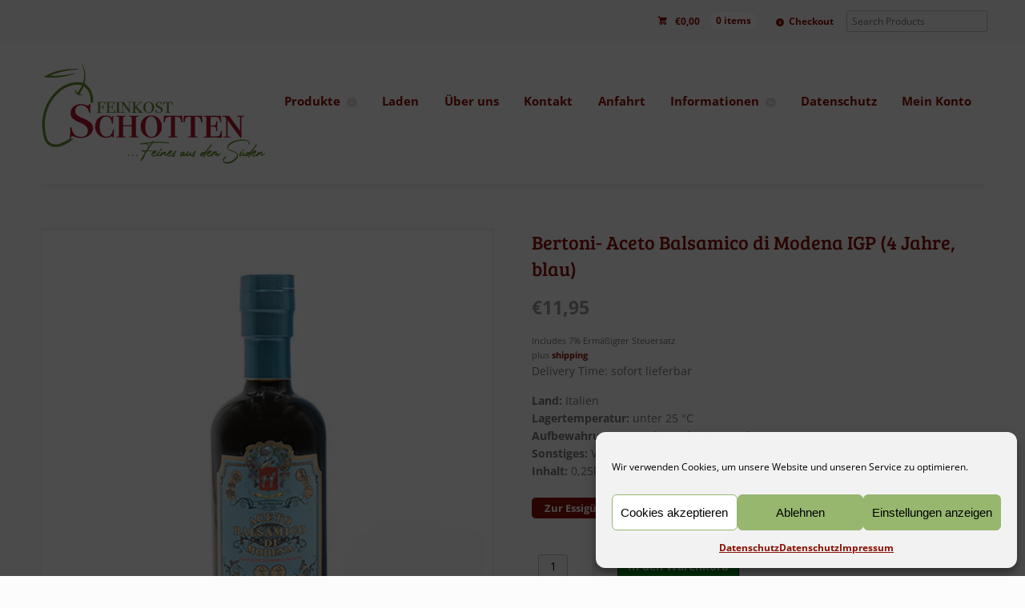

--- FILE ---
content_type: text/html; charset=UTF-8
request_url: https://feinkost-schotten.de/produkt/aceto-balsamico-di-modena-igp-blau/
body_size: 29171
content:
<!DOCTYPE html>
<html lang="de" class=" ">
<head>

<meta charset="UTF-8" />

<title>Feinkost-Schotten Bertoni-Aceto Balsamico di Modena, IGP blau ( 250 ml )</title>
<meta http-equiv="Content-Type" content="text/html; charset=UTF-8" />
<link rel="stylesheet" type="text/css" href="https://feinkost-schotten.de/wp-content/themes/mystile/style.css" media="screen" />
<link rel="pingback" href="https://feinkost-schotten.de/xmlrpc.php" />
<meta name='robots' content='index, follow, max-image-preview:large, max-snippet:-1, max-video-preview:-1' />

	<!-- This site is optimized with the Yoast SEO Premium plugin v21.1 (Yoast SEO v21.8.1) - https://yoast.com/wordpress/plugins/seo/ -->
	<meta name="description" content="Bertoni Aceto Balsamico di Modena Weinessig ist angenehm süßlich und weinig. Er passt zu Salaten und als frische Würze in klaren Saucen." />
	<link rel="canonical" href="https://feinkost-schotten.de/produkt/aceto-balsamico-di-modena-igp-blau/" />
	<meta property="og:locale" content="de_DE" />
	<meta property="og:type" content="article" />
	<meta property="og:title" content="Bertoni- Aceto Balsamico di Modena IGP (4 Jahre, blau)" />
	<meta property="og:description" content="Bertoni Aceto Balsamico di Modena Weinessig ist angenehm süßlich und weinig. Er passt zu Salaten und als frische Würze in klaren Saucen." />
	<meta property="og:url" content="https://feinkost-schotten.de/produkt/aceto-balsamico-di-modena-igp-blau/" />
	<meta property="og:site_name" content="Feinkost Schotten" />
	<meta property="article:modified_time" content="2025-11-22T16:57:45+00:00" />
	<meta property="og:image" content="https://feinkost-schotten.de/wp-content/uploads/2017/06/blau-Kopie.jpg" />
	<meta property="og:image:width" content="418" />
	<meta property="og:image:height" content="418" />
	<meta property="og:image:type" content="image/jpeg" />
	<meta name="twitter:card" content="summary_large_image" />
	<meta name="twitter:label1" content="Geschätzte Lesezeit" />
	<meta name="twitter:data1" content="1 Minute" />
	<script type="application/ld+json" class="yoast-schema-graph">{"@context":"https://schema.org","@graph":[{"@type":"WebPage","@id":"https://feinkost-schotten.de/produkt/aceto-balsamico-di-modena-igp-blau/","url":"https://feinkost-schotten.de/produkt/aceto-balsamico-di-modena-igp-blau/","name":"Feinkost-Schotten Bertoni-Aceto Balsamico di Modena, IGP blau ( 250 ml )","isPartOf":{"@id":"https://feinkost-schotten.de/#website"},"primaryImageOfPage":{"@id":"https://feinkost-schotten.de/produkt/aceto-balsamico-di-modena-igp-blau/#primaryimage"},"image":{"@id":"https://feinkost-schotten.de/produkt/aceto-balsamico-di-modena-igp-blau/#primaryimage"},"thumbnailUrl":"https://feinkost-schotten.de/wp-content/uploads/2017/06/blau-Kopie.jpg","datePublished":"2017-06-20T10:23:04+00:00","dateModified":"2025-11-22T16:57:45+00:00","description":"Bertoni Aceto Balsamico di Modena Weinessig ist angenehm süßlich und weinig. Er passt zu Salaten und als frische Würze in klaren Saucen.","breadcrumb":{"@id":"https://feinkost-schotten.de/produkt/aceto-balsamico-di-modena-igp-blau/#breadcrumb"},"inLanguage":"de","potentialAction":[{"@type":"ReadAction","target":["https://feinkost-schotten.de/produkt/aceto-balsamico-di-modena-igp-blau/"]}]},{"@type":"ImageObject","inLanguage":"de","@id":"https://feinkost-schotten.de/produkt/aceto-balsamico-di-modena-igp-blau/#primaryimage","url":"https://feinkost-schotten.de/wp-content/uploads/2017/06/blau-Kopie.jpg","contentUrl":"https://feinkost-schotten.de/wp-content/uploads/2017/06/blau-Kopie.jpg","width":418,"height":418},{"@type":"BreadcrumbList","@id":"https://feinkost-schotten.de/produkt/aceto-balsamico-di-modena-igp-blau/#breadcrumb","itemListElement":[{"@type":"ListItem","position":1,"name":"Startseite","item":"https://feinkost-schotten.de/"},{"@type":"ListItem","position":2,"name":"Herzlich Willkommen bei Feinkost Schotten","item":"https://feinkost-schotten.de/herzlich-willkommen-bei-feinkost-schotten/"},{"@type":"ListItem","position":3,"name":"Bertoni- Aceto Balsamico di Modena IGP (4 Jahre, blau)"}]},{"@type":"WebSite","@id":"https://feinkost-schotten.de/#website","url":"https://feinkost-schotten.de/","name":"Feinkost-Schotten","description":"Feinkost für Genießer","publisher":{"@id":"https://feinkost-schotten.de/#organization"},"potentialAction":[{"@type":"SearchAction","target":{"@type":"EntryPoint","urlTemplate":"https://feinkost-schotten.de/?s={search_term_string}"},"query-input":"required name=search_term_string"}],"inLanguage":"de"},{"@type":"Organization","@id":"https://feinkost-schotten.de/#organization","name":"Feinkost Schotten GmbH","url":"https://feinkost-schotten.de/","logo":{"@type":"ImageObject","inLanguage":"de","@id":"https://feinkost-schotten.de/#/schema/logo/image/","url":"","contentUrl":"","caption":"Feinkost Schotten GmbH"},"image":{"@id":"https://feinkost-schotten.de/#/schema/logo/image/"}}]}</script>
	<!-- / Yoast SEO Premium plugin. -->


<link rel="alternate" type="application/rss+xml" title="Feinkost Schotten &raquo; Feed" href="https://feinkost-schotten.de/feed/" />
<link rel="alternate" type="application/rss+xml" title="Feinkost Schotten &raquo; Kommentar-Feed" href="https://feinkost-schotten.de/comments/feed/" />
<link rel="alternate" type="application/rss+xml" title="Feinkost Schotten &raquo; Bertoni- Aceto Balsamico di Modena IGP (4 Jahre, blau)-Kommentar-Feed" href="https://feinkost-schotten.de/produkt/aceto-balsamico-di-modena-igp-blau/feed/" />
<script type="text/javascript">
window._wpemojiSettings = {"baseUrl":"https:\/\/s.w.org\/images\/core\/emoji\/14.0.0\/72x72\/","ext":".png","svgUrl":"https:\/\/s.w.org\/images\/core\/emoji\/14.0.0\/svg\/","svgExt":".svg","source":{"concatemoji":"https:\/\/feinkost-schotten.de\/wp-includes\/js\/wp-emoji-release.min.js?ver=6.2.8"}};
/*! This file is auto-generated */
!function(e,a,t){var n,r,o,i=a.createElement("canvas"),p=i.getContext&&i.getContext("2d");function s(e,t){p.clearRect(0,0,i.width,i.height),p.fillText(e,0,0);e=i.toDataURL();return p.clearRect(0,0,i.width,i.height),p.fillText(t,0,0),e===i.toDataURL()}function c(e){var t=a.createElement("script");t.src=e,t.defer=t.type="text/javascript",a.getElementsByTagName("head")[0].appendChild(t)}for(o=Array("flag","emoji"),t.supports={everything:!0,everythingExceptFlag:!0},r=0;r<o.length;r++)t.supports[o[r]]=function(e){if(p&&p.fillText)switch(p.textBaseline="top",p.font="600 32px Arial",e){case"flag":return s("\ud83c\udff3\ufe0f\u200d\u26a7\ufe0f","\ud83c\udff3\ufe0f\u200b\u26a7\ufe0f")?!1:!s("\ud83c\uddfa\ud83c\uddf3","\ud83c\uddfa\u200b\ud83c\uddf3")&&!s("\ud83c\udff4\udb40\udc67\udb40\udc62\udb40\udc65\udb40\udc6e\udb40\udc67\udb40\udc7f","\ud83c\udff4\u200b\udb40\udc67\u200b\udb40\udc62\u200b\udb40\udc65\u200b\udb40\udc6e\u200b\udb40\udc67\u200b\udb40\udc7f");case"emoji":return!s("\ud83e\udef1\ud83c\udffb\u200d\ud83e\udef2\ud83c\udfff","\ud83e\udef1\ud83c\udffb\u200b\ud83e\udef2\ud83c\udfff")}return!1}(o[r]),t.supports.everything=t.supports.everything&&t.supports[o[r]],"flag"!==o[r]&&(t.supports.everythingExceptFlag=t.supports.everythingExceptFlag&&t.supports[o[r]]);t.supports.everythingExceptFlag=t.supports.everythingExceptFlag&&!t.supports.flag,t.DOMReady=!1,t.readyCallback=function(){t.DOMReady=!0},t.supports.everything||(n=function(){t.readyCallback()},a.addEventListener?(a.addEventListener("DOMContentLoaded",n,!1),e.addEventListener("load",n,!1)):(e.attachEvent("onload",n),a.attachEvent("onreadystatechange",function(){"complete"===a.readyState&&t.readyCallback()})),(e=t.source||{}).concatemoji?c(e.concatemoji):e.wpemoji&&e.twemoji&&(c(e.twemoji),c(e.wpemoji)))}(window,document,window._wpemojiSettings);
</script>
<style type="text/css">
img.wp-smiley,
img.emoji {
	display: inline !important;
	border: none !important;
	box-shadow: none !important;
	height: 1em !important;
	width: 1em !important;
	margin: 0 0.07em !important;
	vertical-align: -0.1em !important;
	background: none !important;
	padding: 0 !important;
}
</style>
	<link rel='stylesheet' id='german-market-blocks-integrations-css' href='https://feinkost-schotten.de/wp-content/plugins/woocommerce-german-market/german-market-blocks/build/integrations.css?ver=3.51.2' type='text/css' media='all' />
<link rel='stylesheet' id='german-market-checkout-block-checkboxes-css' href='https://feinkost-schotten.de/wp-content/plugins/woocommerce-german-market/german-market-blocks/build/blocks/checkout-checkboxes/style-index.css?ver=3.51.2' type='text/css' media='all' />
<link rel='stylesheet' id='german-market-product-charging-device-css' href='https://feinkost-schotten.de/wp-content/plugins/woocommerce-german-market/german-market-blocks/build/blocks/product-charging-device/style-index.css?ver=3.51.2' type='text/css' media='all' />
<link rel='stylesheet' id='marketpress-salesman-free-shipping-notice-frontend-styles-css' href='https://feinkost-schotten.de/wp-content/plugins/salesman/modules/free-shipping-notice/assets/frontend/css/mps-module-frontend.css' type='text/css' media='all' />
<link rel='stylesheet' id='woo-layout-css' href='https://feinkost-schotten.de/wp-content/themes/mystile/css/layout.css?ver=6.2.8' type='text/css' media='all' />
<link rel='stylesheet' id='wp-block-library-css' href='https://feinkost-schotten.de/wp-includes/css/dist/block-library/style.min.css?ver=6.2.8' type='text/css' media='all' />
<link rel='stylesheet' id='classic-theme-styles-css' href='https://feinkost-schotten.de/wp-includes/css/classic-themes.min.css?ver=6.2.8' type='text/css' media='all' />
<style id='global-styles-inline-css' type='text/css'>
body{--wp--preset--color--black: #000000;--wp--preset--color--cyan-bluish-gray: #abb8c3;--wp--preset--color--white: #ffffff;--wp--preset--color--pale-pink: #f78da7;--wp--preset--color--vivid-red: #cf2e2e;--wp--preset--color--luminous-vivid-orange: #ff6900;--wp--preset--color--luminous-vivid-amber: #fcb900;--wp--preset--color--light-green-cyan: #7bdcb5;--wp--preset--color--vivid-green-cyan: #00d084;--wp--preset--color--pale-cyan-blue: #8ed1fc;--wp--preset--color--vivid-cyan-blue: #0693e3;--wp--preset--color--vivid-purple: #9b51e0;--wp--preset--gradient--vivid-cyan-blue-to-vivid-purple: linear-gradient(135deg,rgba(6,147,227,1) 0%,rgb(155,81,224) 100%);--wp--preset--gradient--light-green-cyan-to-vivid-green-cyan: linear-gradient(135deg,rgb(122,220,180) 0%,rgb(0,208,130) 100%);--wp--preset--gradient--luminous-vivid-amber-to-luminous-vivid-orange: linear-gradient(135deg,rgba(252,185,0,1) 0%,rgba(255,105,0,1) 100%);--wp--preset--gradient--luminous-vivid-orange-to-vivid-red: linear-gradient(135deg,rgba(255,105,0,1) 0%,rgb(207,46,46) 100%);--wp--preset--gradient--very-light-gray-to-cyan-bluish-gray: linear-gradient(135deg,rgb(238,238,238) 0%,rgb(169,184,195) 100%);--wp--preset--gradient--cool-to-warm-spectrum: linear-gradient(135deg,rgb(74,234,220) 0%,rgb(151,120,209) 20%,rgb(207,42,186) 40%,rgb(238,44,130) 60%,rgb(251,105,98) 80%,rgb(254,248,76) 100%);--wp--preset--gradient--blush-light-purple: linear-gradient(135deg,rgb(255,206,236) 0%,rgb(152,150,240) 100%);--wp--preset--gradient--blush-bordeaux: linear-gradient(135deg,rgb(254,205,165) 0%,rgb(254,45,45) 50%,rgb(107,0,62) 100%);--wp--preset--gradient--luminous-dusk: linear-gradient(135deg,rgb(255,203,112) 0%,rgb(199,81,192) 50%,rgb(65,88,208) 100%);--wp--preset--gradient--pale-ocean: linear-gradient(135deg,rgb(255,245,203) 0%,rgb(182,227,212) 50%,rgb(51,167,181) 100%);--wp--preset--gradient--electric-grass: linear-gradient(135deg,rgb(202,248,128) 0%,rgb(113,206,126) 100%);--wp--preset--gradient--midnight: linear-gradient(135deg,rgb(2,3,129) 0%,rgb(40,116,252) 100%);--wp--preset--duotone--dark-grayscale: url('#wp-duotone-dark-grayscale');--wp--preset--duotone--grayscale: url('#wp-duotone-grayscale');--wp--preset--duotone--purple-yellow: url('#wp-duotone-purple-yellow');--wp--preset--duotone--blue-red: url('#wp-duotone-blue-red');--wp--preset--duotone--midnight: url('#wp-duotone-midnight');--wp--preset--duotone--magenta-yellow: url('#wp-duotone-magenta-yellow');--wp--preset--duotone--purple-green: url('#wp-duotone-purple-green');--wp--preset--duotone--blue-orange: url('#wp-duotone-blue-orange');--wp--preset--font-size--small: 13px;--wp--preset--font-size--medium: 20px;--wp--preset--font-size--large: 36px;--wp--preset--font-size--x-large: 42px;--wp--preset--spacing--20: 0.44rem;--wp--preset--spacing--30: 0.67rem;--wp--preset--spacing--40: 1rem;--wp--preset--spacing--50: 1.5rem;--wp--preset--spacing--60: 2.25rem;--wp--preset--spacing--70: 3.38rem;--wp--preset--spacing--80: 5.06rem;--wp--preset--shadow--natural: 6px 6px 9px rgba(0, 0, 0, 0.2);--wp--preset--shadow--deep: 12px 12px 50px rgba(0, 0, 0, 0.4);--wp--preset--shadow--sharp: 6px 6px 0px rgba(0, 0, 0, 0.2);--wp--preset--shadow--outlined: 6px 6px 0px -3px rgba(255, 255, 255, 1), 6px 6px rgba(0, 0, 0, 1);--wp--preset--shadow--crisp: 6px 6px 0px rgba(0, 0, 0, 1);}:where(.is-layout-flex){gap: 0.5em;}body .is-layout-flow > .alignleft{float: left;margin-inline-start: 0;margin-inline-end: 2em;}body .is-layout-flow > .alignright{float: right;margin-inline-start: 2em;margin-inline-end: 0;}body .is-layout-flow > .aligncenter{margin-left: auto !important;margin-right: auto !important;}body .is-layout-constrained > .alignleft{float: left;margin-inline-start: 0;margin-inline-end: 2em;}body .is-layout-constrained > .alignright{float: right;margin-inline-start: 2em;margin-inline-end: 0;}body .is-layout-constrained > .aligncenter{margin-left: auto !important;margin-right: auto !important;}body .is-layout-constrained > :where(:not(.alignleft):not(.alignright):not(.alignfull)){max-width: var(--wp--style--global--content-size);margin-left: auto !important;margin-right: auto !important;}body .is-layout-constrained > .alignwide{max-width: var(--wp--style--global--wide-size);}body .is-layout-flex{display: flex;}body .is-layout-flex{flex-wrap: wrap;align-items: center;}body .is-layout-flex > *{margin: 0;}:where(.wp-block-columns.is-layout-flex){gap: 2em;}.has-black-color{color: var(--wp--preset--color--black) !important;}.has-cyan-bluish-gray-color{color: var(--wp--preset--color--cyan-bluish-gray) !important;}.has-white-color{color: var(--wp--preset--color--white) !important;}.has-pale-pink-color{color: var(--wp--preset--color--pale-pink) !important;}.has-vivid-red-color{color: var(--wp--preset--color--vivid-red) !important;}.has-luminous-vivid-orange-color{color: var(--wp--preset--color--luminous-vivid-orange) !important;}.has-luminous-vivid-amber-color{color: var(--wp--preset--color--luminous-vivid-amber) !important;}.has-light-green-cyan-color{color: var(--wp--preset--color--light-green-cyan) !important;}.has-vivid-green-cyan-color{color: var(--wp--preset--color--vivid-green-cyan) !important;}.has-pale-cyan-blue-color{color: var(--wp--preset--color--pale-cyan-blue) !important;}.has-vivid-cyan-blue-color{color: var(--wp--preset--color--vivid-cyan-blue) !important;}.has-vivid-purple-color{color: var(--wp--preset--color--vivid-purple) !important;}.has-black-background-color{background-color: var(--wp--preset--color--black) !important;}.has-cyan-bluish-gray-background-color{background-color: var(--wp--preset--color--cyan-bluish-gray) !important;}.has-white-background-color{background-color: var(--wp--preset--color--white) !important;}.has-pale-pink-background-color{background-color: var(--wp--preset--color--pale-pink) !important;}.has-vivid-red-background-color{background-color: var(--wp--preset--color--vivid-red) !important;}.has-luminous-vivid-orange-background-color{background-color: var(--wp--preset--color--luminous-vivid-orange) !important;}.has-luminous-vivid-amber-background-color{background-color: var(--wp--preset--color--luminous-vivid-amber) !important;}.has-light-green-cyan-background-color{background-color: var(--wp--preset--color--light-green-cyan) !important;}.has-vivid-green-cyan-background-color{background-color: var(--wp--preset--color--vivid-green-cyan) !important;}.has-pale-cyan-blue-background-color{background-color: var(--wp--preset--color--pale-cyan-blue) !important;}.has-vivid-cyan-blue-background-color{background-color: var(--wp--preset--color--vivid-cyan-blue) !important;}.has-vivid-purple-background-color{background-color: var(--wp--preset--color--vivid-purple) !important;}.has-black-border-color{border-color: var(--wp--preset--color--black) !important;}.has-cyan-bluish-gray-border-color{border-color: var(--wp--preset--color--cyan-bluish-gray) !important;}.has-white-border-color{border-color: var(--wp--preset--color--white) !important;}.has-pale-pink-border-color{border-color: var(--wp--preset--color--pale-pink) !important;}.has-vivid-red-border-color{border-color: var(--wp--preset--color--vivid-red) !important;}.has-luminous-vivid-orange-border-color{border-color: var(--wp--preset--color--luminous-vivid-orange) !important;}.has-luminous-vivid-amber-border-color{border-color: var(--wp--preset--color--luminous-vivid-amber) !important;}.has-light-green-cyan-border-color{border-color: var(--wp--preset--color--light-green-cyan) !important;}.has-vivid-green-cyan-border-color{border-color: var(--wp--preset--color--vivid-green-cyan) !important;}.has-pale-cyan-blue-border-color{border-color: var(--wp--preset--color--pale-cyan-blue) !important;}.has-vivid-cyan-blue-border-color{border-color: var(--wp--preset--color--vivid-cyan-blue) !important;}.has-vivid-purple-border-color{border-color: var(--wp--preset--color--vivid-purple) !important;}.has-vivid-cyan-blue-to-vivid-purple-gradient-background{background: var(--wp--preset--gradient--vivid-cyan-blue-to-vivid-purple) !important;}.has-light-green-cyan-to-vivid-green-cyan-gradient-background{background: var(--wp--preset--gradient--light-green-cyan-to-vivid-green-cyan) !important;}.has-luminous-vivid-amber-to-luminous-vivid-orange-gradient-background{background: var(--wp--preset--gradient--luminous-vivid-amber-to-luminous-vivid-orange) !important;}.has-luminous-vivid-orange-to-vivid-red-gradient-background{background: var(--wp--preset--gradient--luminous-vivid-orange-to-vivid-red) !important;}.has-very-light-gray-to-cyan-bluish-gray-gradient-background{background: var(--wp--preset--gradient--very-light-gray-to-cyan-bluish-gray) !important;}.has-cool-to-warm-spectrum-gradient-background{background: var(--wp--preset--gradient--cool-to-warm-spectrum) !important;}.has-blush-light-purple-gradient-background{background: var(--wp--preset--gradient--blush-light-purple) !important;}.has-blush-bordeaux-gradient-background{background: var(--wp--preset--gradient--blush-bordeaux) !important;}.has-luminous-dusk-gradient-background{background: var(--wp--preset--gradient--luminous-dusk) !important;}.has-pale-ocean-gradient-background{background: var(--wp--preset--gradient--pale-ocean) !important;}.has-electric-grass-gradient-background{background: var(--wp--preset--gradient--electric-grass) !important;}.has-midnight-gradient-background{background: var(--wp--preset--gradient--midnight) !important;}.has-small-font-size{font-size: var(--wp--preset--font-size--small) !important;}.has-medium-font-size{font-size: var(--wp--preset--font-size--medium) !important;}.has-large-font-size{font-size: var(--wp--preset--font-size--large) !important;}.has-x-large-font-size{font-size: var(--wp--preset--font-size--x-large) !important;}
.wp-block-navigation a:where(:not(.wp-element-button)){color: inherit;}
:where(.wp-block-columns.is-layout-flex){gap: 2em;}
.wp-block-pullquote{font-size: 1.5em;line-height: 1.6;}
</style>
<link rel='stylesheet' id='contact-form-7-css' href='https://feinkost-schotten.de/wp-content/plugins/contact-form-7/includes/css/styles.css?ver=5.8.7' type='text/css' media='all' />
<link rel='stylesheet' id='sumup-checkout-css' href='https://feinkost-schotten.de/wp-content/plugins/sumup-payment-gateway-for-woocommerce/assets/css/checkout/modal.min.css?ver=2.7.7' type='text/css' media='all' />
<style id='woocommerce-inline-inline-css' type='text/css'>
.woocommerce form .form-row .required { visibility: visible; }
</style>
<link rel='stylesheet' id='cmplz-general-css' href='https://feinkost-schotten.de/wp-content/plugins/complianz-gdpr/assets/css/cookieblocker.min.css?ver=1765922779' type='text/css' media='all' />
<link rel='stylesheet' id='printy-coupon-frontend-styles-css' href='https://feinkost-schotten.de/wp-content/plugins/printy-coupons/assets/frontend/css/frontend.min.css?ver=1.2' type='text/css' media='all' />
<link rel='stylesheet' id='marketpress-salesman-frontend-styles-css' href='https://feinkost-schotten.de/wp-content/plugins/salesman/assets/frontend/css/frontend.min.css?ver=1.6' type='text/css' media='all' />
<style id='marketpress-salesman-frontend-styles-inline-css' type='text/css'>
.marketpress-salesman-fsn { 
--mps-fsn-txt-color: #a72f2f; 
--mps-fsn-bg-color: #e1f5da; 
--mps-fsn-margin: 20px auto 40px; 
--mps-fsn-brdr-radius: 5px; 
--mps-fsn-brdr-style: none; 
--mps-fsn-prgrss-br-bg-color: #a72f2f; 
--mps-fsn-success-txt-color: #479c2a; 
--mps-fsn-success-bg-color: #e1f5da; 
--mps-fsn-prgrss-br-bg-color-success: #479c2a;  }
</style>
<link rel='stylesheet' id='german-market-blocks-order-button-position-css' href='https://feinkost-schotten.de/wp-content/plugins/woocommerce-german-market/german-market-blocks/additional-css/order-button-checkout-fields.css?ver=3.51.2' type='text/css' media='all' />
<link rel='stylesheet' id='woocommerce-de_frontend_styles-css' href='https://feinkost-schotten.de/wp-content/plugins/woocommerce-german-market/css/frontend.min.css?ver=3.51.2' type='text/css' media='all' />
<script type='text/javascript' src='https://feinkost-schotten.de/wp-includes/js/jquery/jquery.min.js?ver=3.6.4' id='jquery-core-js'></script>
<script type='text/javascript' src='https://feinkost-schotten.de/wp-includes/js/jquery/jquery-migrate.min.js?ver=3.4.0' id='jquery-migrate-js'></script>
<script type='text/javascript' src='https://feinkost-schotten.de/wp-content/themes/mystile/includes/js/third-party.js?ver=6.2.8' id='third party-js'></script>
<script type='text/javascript' src='https://feinkost-schotten.de/wp-content/themes/mystile/includes/js/general.js?ver=6.2.8' id='general-js'></script>
<script type='text/javascript' src='https://feinkost-schotten.de/wp-content/plugins/salesman/assets/frontend/js/frontend.min.js?ver=1.6' id='marketpress-salesman-frontend-js-js'></script>
<script type='text/javascript' id='gm-fic-frontend-js-extra'>
/* <![CDATA[ */
var gm_fix_ajax = {"ajax_url":"https:\/\/feinkost-schotten.de\/wp-admin\/admin-ajax.php","nonce":"f6c55ad183"};
/* ]]> */
</script>
<script type='text/javascript' src='https://feinkost-schotten.de/wp-content/plugins/woocommerce-german-market/add-ons/fic/app/fe/assets/js/frontend.min.js?ver=3.51.2' id='gm-fic-frontend-js'></script>
<script type='text/javascript' id='woocommerce_de_frontend-js-extra'>
/* <![CDATA[ */
var sepa_ajax_object = {"ajax_url":"https:\/\/feinkost-schotten.de\/wp-admin\/admin-ajax.php","nonce":"94a70bf1b8"};
var woocommerce_remove_updated_totals = {"val":"0"};
var woocommerce_payment_update = {"val":"1"};
var german_market_price_variable_products = {"val":"gm_default"};
var german_market_price_variable_theme_extra_element = {"val":"none"};
var german_market_legal_info_product_reviews = {"element":".woocommerce-Reviews .commentlist","activated":"off"};
var ship_different_address = {"message":"<p class=\"woocommerce-notice woocommerce-notice--info woocommerce-info\" id=\"german-market-puchase-on-account-message\">\"Ship to different address\" is not available for the selected payment method \"Purchase on Account\" and has been disabled!<\/p>","before_element":".woocommerce-checkout-payment"};
/* ]]> */
</script>
<script type='text/javascript' src='https://feinkost-schotten.de/wp-content/plugins/woocommerce-german-market/js/WooCommerce-German-Market-Frontend.min.js?ver=3.51.2' id='woocommerce_de_frontend-js'></script>
<link rel="https://api.w.org/" href="https://feinkost-schotten.de/wp-json/" /><link rel="alternate" type="application/json" href="https://feinkost-schotten.de/wp-json/wp/v2/product/1210" /><link rel="EditURI" type="application/rsd+xml" title="RSD" href="https://feinkost-schotten.de/xmlrpc.php?rsd" />
<link rel="wlwmanifest" type="application/wlwmanifest+xml" href="https://feinkost-schotten.de/wp-includes/wlwmanifest.xml" />
<meta name="generator" content="WordPress 6.2.8" />
<meta name="generator" content="WooCommerce 8.2.2" />
<link rel='shortlink' href='https://feinkost-schotten.de/?p=1210' />
<link rel="alternate" type="application/json+oembed" href="https://feinkost-schotten.de/wp-json/oembed/1.0/embed?url=https%3A%2F%2Ffeinkost-schotten.de%2Fprodukt%2Faceto-balsamico-di-modena-igp-blau%2F" />
<link rel="alternate" type="text/xml+oembed" href="https://feinkost-schotten.de/wp-json/oembed/1.0/embed?url=https%3A%2F%2Ffeinkost-schotten.de%2Fprodukt%2Faceto-balsamico-di-modena-igp-blau%2F&#038;format=xml" />
			<style>.cmplz-hidden {
					display: none !important;
				}</style>
<!-- Theme version -->
<meta name="generator" content="Mystile 1.3.17" />
<meta name="generator" content="WooFramework 6.2.8" />

<!-- Always force latest IE rendering engine (even in intranet) & Chrome Frame -->
<meta http-equiv="X-UA-Compatible" content="IE=edge,chrome=1" />

<!--  Mobile viewport scale | Disable user zooming as the layout is optimised -->
<meta name="viewport" content="width=device-width, initial-scale=1, maximum-scale=1">
<!--[if lt IE 9]>
<script src="https://feinkost-schotten.de/wp-content/themes/mystile/includes/js/respond-IE.js"></script>
<![endif]-->
	<noscript><style>.woocommerce-product-gallery{ opacity: 1 !important; }</style></noscript>
	<meta name="generator" content="Elementor 3.21.5; features: e_optimized_assets_loading, e_optimized_css_loading, additional_custom_breakpoints; settings: css_print_method-external, google_font-enabled, font_display-auto">
<link rel="icon" href="https://feinkost-schotten.de/wp-content/uploads/2020/07/cropped-olive-32x32.jpg" sizes="32x32" />
<link rel="icon" href="https://feinkost-schotten.de/wp-content/uploads/2020/07/cropped-olive-192x192.jpg" sizes="192x192" />
<link rel="apple-touch-icon" href="https://feinkost-schotten.de/wp-content/uploads/2020/07/cropped-olive-180x180.jpg" />
<meta name="msapplication-TileImage" content="https://feinkost-schotten.de/wp-content/uploads/2020/07/cropped-olive-270x270.jpg" />
		<style type="text/css" id="wp-custom-css">
			.order-notes h4 {
	color: #ff0000;
}


.woocommerce-form__label.woocommerce-form__label-for-checkbox.checkbox,
#createaccount.woocommerce-form__input.woocommerce-form__input-checkbox.input-checkbox {
    margin-top: 5px;
}

.mc4wp-checkbox.mc4wp-checkbox-woocommerc,
._mc4wp_subscribe_woocommerce, input  {
    margin: 0 10px 0 0;
}

.alignnone {
	display: none;
}

#createaccount.woocommerce-form__input woocommerce-form__input-checkbox,input-checkbox,
#terms.input-checkbox,
#shipping-service-provider.input-checkbox {
    margin-right: 8px;
    margin-left: 0;
    margin-top: 7px;
}

#order_review.woocommerce-checkout-review-order  {
    margin-right: 8px;
    margin-left: 0;
    margin-top: 10px;
}

 * .form-row {
    width: 99%;
}





b {
	color: #8a1002;
}

.mj-w-button b {
	color: #ffffff;
  font-family: arial;
}


.product-subtitle {
	font-family: "Bree Serif", sans-serif;
color: #363230;
	font-weight: normal;
	font-size: 1.3em;
}

span.wpcf7-list-item { display: block; }

.woocommerce-loop-product__title{
	font-size: 1.3em;
	font-color: green!important;
}

.product_title{
	font-size: 1.7em;
}

ul.products li.product .price{
	color: #cf072b;
}

h1{
	color: #8a1002;
}


b {
	color: #8a1002;
}


.aktionspakete{
	font-size: 1.15em;
}


#header{
	padding-top: 1%;
	padding-bottom: 0;
	height: 130px;
}

#main-nav{
	margin-top:2.5em;
	font-size: 1.05em;
}


.textwidget{
	font-size: 1.25em;
	}


@media only screen and (max-width: 70em) {
	#main-nav {
		font-size: 0.87em;
	}
}



@media only screen and (max-width: 60em) {

#main-nav{
	margin: 0;
	padding: 0;
}

#logo{
	margin-top: 0.5em;
} 





}



@media only screen and (max-width: 50em){
}



@media only screen and (max-width: 30em){

#logo{
	display: block;
	width: 100%;
}

#main-nav{
	margin: 0;
	padding: 0;
	display: block;
	float: right;
	clear: both;
}

#header .nav-toggle {
	z-index: 1;
	display: block;
	float: right;
	margin-bottom: 1em;
	background-color: white;
}

#header{
	height: auto;
}

#content{
	z-index:1;
	position: relative;
}

.slideshow_container{
	z-index:-1;
	position:relative;
}

.page-description{
	z-index: 2;
}

.pagination-wrap .pagination,
.pagination-wrap .woocommerce_ordering,
.pagination-wrap .woocommerce-ordering {
	width: 100%;
}

.woocommerce_result_count,
.woocommerce_ordering,
.woocommerce-result-count,
.woocommerce-ordering {
	width: 100%;
	text-align: right;
}
}

a.button.alt, a.comment-reply-link.alt, #commentform #submit.alt, .submit.alt, input[type="submit"].alt, input.button.alt, button.button.alt, a.button.checkout, a.comment-reply-link.checkout, #commentform #submit.checkout, .submit.checkout, input[type="submit"].checkout, input.button.checkout, button.button.checkout {
 background-image: linear-gradient(to bottom, #00931c, #00931c);
}

a.checkout-button {
	color: #fff !important;
	
}

a.ab-item {
	color: #fff !important;
}


/*sidebar weg--*/
#main.fullwidth, .layout-full #main, .col-full, .no-sidebar #main {
	max-width: 100em !important;

}


#main {
	width: 100% !important;
}

.elementor img {
	margin: 0 auto;
}

.post img, .type-page img { 
padding: 0 !important;
}


.elementor-section.elementor-section-boxed > .elementor-container {
	max-width: 2000px !important;
	width: 100% !important;
}


#header {
	height: auto;
}

#header hgroup {
	margin: 0 !important;
}

#header #logo {
	margin: 0 !important;
}

/*--.elementor-animation-grow {
	-webkit-filter: grayscale(100%) !important;
filter: grayscale(100%);
opacity: 0.9;
}

.elementor-animation-grow:hover {
-webkit-filter: grayscale(0%) !important;
filter: grayscale(0%);
opacity: 1;
}--*/


.in-stock{
	display: none;
}


.fic-alcohol {
	display: none;
}		</style>
		
<!-- Woo Custom Styling -->
<style type="text/css">
a { color: #8a1002 !important; }
a:hover, .post-more a:hover, .post-meta a:hover, .post p.tags a:hover { color: #706f6f !important; }
</style>

<!-- Google Webfonts -->
<link href="//feinkost-schotten.de/wp-content/uploads/omgf/omgf-stylesheet-186/omgf-stylesheet-186.css?ver=1665498043" rel="stylesheet" type="text/css" />

<!-- Alt Stylesheet -->
<link href="https://feinkost-schotten.de/wp-content/themes/mystile/styles/default.css" rel="stylesheet" type="text/css" />

<!-- Custom Favicon -->
<link rel="shortcut icon" href="https://feinkost-schotten.de/wp-content/uploads/2020/07/olive.jpg"/>

<!-- Woo Shortcodes CSS -->
<link href="https://feinkost-schotten.de/wp-content/themes/mystile/functions/css/shortcodes.css" rel="stylesheet" type="text/css" />

<!-- Custom Stylesheet -->
<link href="https://feinkost-schotten.de/wp-content/themes/mystile/custom.css" rel="stylesheet" type="text/css" />

</head>

<body data-cmplz=1 class="product-template-default single single-product postid-1210 theme-mystile woocommerce woocommerce-page woocommerce-no-js chrome alt-style-default layout-right-content layout-full elementor-default elementor-kit-6424">

<div id="wrapper">



	<div id="top">
		<nav class="col-full" role="navigation">
												<ul class="nav wc-nav">	<li class="cart">
	<a href="https://feinkost-schotten.de/warenkorb/" title="View your shopping cart" class="cart-parent">
		<span>
	<span class="woocommerce-Price-amount amount"><bdi><span class="woocommerce-Price-currencySymbol">&euro;</span>0,00</bdi></span><span class="contents">0 items</span>	</span>
	</a>
	</li>
	<li class="checkout"><a href="https://feinkost-schotten.de/kasse/">Checkout</a></li><li class="search"><form role="search" method="get" id="searchform" action="https://feinkost-schotten.de/" >
    <label class="screen-reader-text" for="s">Search Products:</label>
    <input type="search" results=5 autosave="https://feinkost-schotten.de/" class="input-text" placeholder="Search Products" value="" name="s" id="s" />
    <input type="submit" class="button" id="searchsubmit" value="Search" />
    <input type="hidden" name="post_type" value="product" />
    </form></li></ul>		</nav>
	</div><!-- /#top -->



    
	<header id="header" class="col-full">



	    <hgroup>

	    	 						    <a id="logo" href="https://feinkost-schotten.de/" title="">
			    	<img src="https://feinkost-schotten.de/wp-content/uploads/2020/07/farbe-final-logo2.png" alt="Feinkost Schotten" />
			    </a>
		    
			<h1 class="site-title"><a href="https://feinkost-schotten.de/">Feinkost Schotten</a></h1>
			<h2 class="site-description">Feinkost für Genießer</h2>
			<h3 class="nav-toggle"><a href="#navigation"><mark class="websymbols">&#178;</mark> <span>Navigation</span></a></h3>

		</hgroup>

        
		<nav id="navigation" class="col-full" role="navigation">

			<ul id="main-nav" class="nav fr"><li id="menu-item-50" class="menu-item menu-item-type-post_type menu-item-object-page menu-item-has-children current_page_parent menu-item-50"><a href="https://feinkost-schotten.de/herzlich-willkommen-bei-feinkost-schotten/">Produkte</a>
<ul class="sub-menu">
	<li id="menu-item-4884" class="menu-item menu-item-type-custom menu-item-object-custom menu-item-4884"><a href="https://feinkost-schotten.de/produkt-kategorie/neuigkeiten/">NEU BEI UNS!</a></li>
	<li id="menu-item-1948" class="aktionspakete menu-item menu-item-type-taxonomy menu-item-object-product_cat menu-item-has-children menu-item-1948"><a href="https://feinkost-schotten.de/produkt-kategorie/topseller/">Topseller</a>
	<ul class="sub-menu">
		<li id="menu-item-5761" class="menu-item menu-item-type-taxonomy menu-item-object-product_cat menu-item-5761"><a href="https://feinkost-schotten.de/produkt-kategorie/barberis/">Barberis</a></li>
		<li id="menu-item-6027" class="menu-item menu-item-type-taxonomy menu-item-object-product_cat menu-item-6027"><a href="https://feinkost-schotten.de/produkt-kategorie/schola-sarmenti-weine/">Schola Sarmenti</a></li>
		<li id="menu-item-6025" class="menu-item menu-item-type-taxonomy menu-item-object-product_cat menu-item-6025"><a href="https://feinkost-schotten.de/produkt-kategorie/a-ricchigia/">Aricchigia</a></li>
	</ul>
</li>
	<li id="menu-item-76" class="menu-item menu-item-type-taxonomy menu-item-object-product_cat menu-item-has-children menu-item-76"><a href="https://feinkost-schotten.de/produkt-kategorie/wein/">Wein &#038; Prosecco</a>
	<ul class="sub-menu">
		<li id="menu-item-83" class="menu-item menu-item-type-taxonomy menu-item-object-product_cat menu-item-83"><a href="https://feinkost-schotten.de/produkt-kategorie/wein/weisswein/">Weißwein</a></li>
		<li id="menu-item-77" class="menu-item menu-item-type-taxonomy menu-item-object-product_cat menu-item-77"><a href="https://feinkost-schotten.de/produkt-kategorie/wein/rotwein/">Rotwein</a></li>
		<li id="menu-item-82" class="menu-item menu-item-type-taxonomy menu-item-object-product_cat menu-item-82"><a href="https://feinkost-schotten.de/produkt-kategorie/wein/rose-weine/">Rosé</a></li>
		<li id="menu-item-3501" class="menu-item menu-item-type-taxonomy menu-item-object-product_cat menu-item-3501"><a href="https://feinkost-schotten.de/produkt-kategorie/wein/prosecco-schaumwein/">Prosecco / Schaumwein</a></li>
	</ul>
</li>
	<li id="menu-item-5571" class="menu-item menu-item-type-taxonomy menu-item-object-product_cat menu-item-5571"><a href="https://feinkost-schotten.de/produkt-kategorie/grappa/">Grappa</a></li>
	<li id="menu-item-78" class="menu-item menu-item-type-taxonomy menu-item-object-product_cat menu-item-has-children menu-item-78"><a href="https://feinkost-schotten.de/produkt-kategorie/geniessen-sie-unsere-oele-aus-sizilien-und-istrien-diese-sind-mit-ausschliesslich-natuerlichen-verfahren/">Olivenöl</a>
	<ul class="sub-menu">
		<li id="menu-item-184" class="menu-item menu-item-type-taxonomy menu-item-object-product_cat menu-item-184"><a href="https://feinkost-schotten.de/produkt-kategorie/geniessen-sie-unsere-oele-aus-sizilien-und-istrien-diese-sind-mit-ausschliesslich-natuerlichen-verfahren/istrien_olivenoel/">Istrien</a></li>
		<li id="menu-item-2054" class="menu-item menu-item-type-taxonomy menu-item-object-product_cat menu-item-2054"><a href="https://feinkost-schotten.de/produkt-kategorie/geniessen-sie-unsere-oele-aus-sizilien-und-istrien-diese-sind-mit-ausschliesslich-natuerlichen-verfahren/apulien_olivenoel/">Apulien</a></li>
		<li id="menu-item-6576" class="menu-item menu-item-type-taxonomy menu-item-object-product_cat menu-item-6576"><a href="https://feinkost-schotten.de/produkt-kategorie/geniessen-sie-unsere-oele-aus-sizilien-und-istrien-diese-sind-mit-ausschliesslich-natuerlichen-verfahren/sizilien_olivenoel/">Sizilien</a></li>
	</ul>
</li>
	<li id="menu-item-902" class="menu-item menu-item-type-taxonomy menu-item-object-product_cat current-product-ancestor current-menu-parent current-product-parent menu-item-902"><a href="https://feinkost-schotten.de/produkt-kategorie/essig/">Essig</a></li>
	<li id="menu-item-81" class="menu-item menu-item-type-taxonomy menu-item-object-product_cat menu-item-81"><a href="https://feinkost-schotten.de/produkt-kategorie/pasta/">Pasta / Saucen</a></li>
	<li id="menu-item-79" class="menu-item menu-item-type-taxonomy menu-item-object-product_cat menu-item-79"><a href="https://feinkost-schotten.de/produkt-kategorie/aufstriche/">Pesto / Aufstriche</a></li>
	<li id="menu-item-80" class="menu-item menu-item-type-taxonomy menu-item-object-product_cat menu-item-80"><a href="https://feinkost-schotten.de/produkt-kategorie/eingelegtes/">Eingelegtes</a></li>
	<li id="menu-item-844" class="menu-item menu-item-type-taxonomy menu-item-object-product_cat menu-item-844"><a href="https://feinkost-schotten.de/produkt-kategorie/saucen/">Marmelade</a></li>
	<li id="menu-item-955" class="menu-item menu-item-type-taxonomy menu-item-object-product_cat menu-item-955"><a href="https://feinkost-schotten.de/produkt-kategorie/gewuerze/">Gewürze / Salz</a></li>
	<li id="menu-item-1713" class="menu-item menu-item-type-taxonomy menu-item-object-product_cat menu-item-1713"><a href="https://feinkost-schotten.de/produkt-kategorie/suesses/">Süßes</a></li>
	<li id="menu-item-176" class="menu-item menu-item-type-taxonomy menu-item-object-product_cat menu-item-176"><a href="https://feinkost-schotten.de/produkt-kategorie/reis/">Reis</a></li>
	<li id="menu-item-6026" class="menu-item menu-item-type-taxonomy menu-item-object-product_cat menu-item-6026"><a href="https://feinkost-schotten.de/produkt-kategorie/herzhafte-spezialitaeten/">Herzhaftes</a></li>
	<li id="menu-item-11106" class="menu-item menu-item-type-taxonomy menu-item-object-product_cat menu-item-11106"><a href="https://feinkost-schotten.de/produkt-kategorie/gutscheine/">Gutscheine</a></li>
	<li id="menu-item-8140" class="menu-item menu-item-type-custom menu-item-object-custom menu-item-8140"><a href="https://feinkost-schotten.de/produkt-kategorie/sale/">SALE</a></li>
</ul>
</li>
<li id="menu-item-2288" class="menu-item menu-item-type-post_type menu-item-object-page menu-item-2288"><a href="https://feinkost-schotten.de/shop/">Laden</a></li>
<li id="menu-item-35" class="menu-item menu-item-type-post_type menu-item-object-page menu-item-35"><a href="https://feinkost-schotten.de/wir-ueber-uns/">Über uns</a></li>
<li id="menu-item-34" class="menu-item menu-item-type-post_type menu-item-object-page menu-item-34"><a href="https://feinkost-schotten.de/kontakt/">Kontakt</a></li>
<li id="menu-item-100" class="menu-item menu-item-type-post_type menu-item-object-page menu-item-100"><a href="https://feinkost-schotten.de/anfahrt/">Anfahrt</a></li>
<li id="menu-item-1283" class="menu-item menu-item-type-post_type menu-item-object-page menu-item-has-children menu-item-1283"><a href="https://feinkost-schotten.de/informationen/">Informationen</a>
<ul class="sub-menu">
	<li id="menu-item-972" class="menu-item menu-item-type-post_type menu-item-object-page menu-item-972"><a href="https://feinkost-schotten.de/allgemeine_geschaeftsbedingungen/">AGB</a></li>
	<li id="menu-item-33" class="menu-item menu-item-type-post_type menu-item-object-page menu-item-33"><a href="https://feinkost-schotten.de/impressum/">Impressum</a></li>
	<li id="menu-item-1289" class="menu-item menu-item-type-post_type menu-item-object-page menu-item-1289"><a href="https://feinkost-schotten.de/jugendschutz/">Jugendschutz</a></li>
	<li id="menu-item-1290" class="menu-item menu-item-type-post_type menu-item-object-page menu-item-1290"><a href="https://feinkost-schotten.de/versand__lieferung/">Versand &#038; Lieferung</a></li>
</ul>
</li>
<li id="menu-item-1284" class="menu-item menu-item-type-post_type menu-item-object-page menu-item-privacy-policy menu-item-1284"><a rel="privacy-policy" href="https://feinkost-schotten.de/datenschutz/">Datenschutz</a></li>
<li id="menu-item-3283" class="menu-item menu-item-type-post_type menu-item-object-page menu-item-3283"><a href="https://feinkost-schotten.de/mein-konto/">Mein Konto</a></li>
</ul>
		</nav><!-- /#navigation -->

		
	</header><!-- /#header -->

	
			<!-- #content Starts -->
			    <div id="content" class="col-full">

	        <!-- #main Starts -->
	        	        <div id="main" class="col-left">

	    
					
			<div class="woocommerce-notices-wrapper"></div><div id="product-1210" class="product type-product post-1210 status-publish first instock product_cat-essig product_tag-4-jahre product_tag-aceto-balsamico-di-modena product_tag-essig product_tag-igp product_tag-italien product_tag-italienisch product_tag-weinessig has-post-thumbnail taxable shipping-taxable purchasable product-type-simple">

	<div class="woocommerce-product-gallery woocommerce-product-gallery--with-images woocommerce-product-gallery--columns-4 images" data-columns="4" style="opacity: 0; transition: opacity .25s ease-in-out;">
	<div class="woocommerce-product-gallery__wrapper">
		<div data-thumb="https://feinkost-schotten.de/wp-content/uploads/2017/06/blau-Kopie-100x100.jpg" data-thumb-alt="" class="woocommerce-product-gallery__image"><a href="https://feinkost-schotten.de/wp-content/uploads/2017/06/blau-Kopie.jpg"><img fetchpriority="high" width="418" height="418" src="https://feinkost-schotten.de/wp-content/uploads/2017/06/blau-Kopie.jpg" class="wp-post-image" alt="" decoding="async" title="blau-Kopie" data-caption="" data-src="https://feinkost-schotten.de/wp-content/uploads/2017/06/blau-Kopie.jpg" data-large_image="https://feinkost-schotten.de/wp-content/uploads/2017/06/blau-Kopie.jpg" data-large_image_width="418" data-large_image_height="418" srcset="https://feinkost-schotten.de/wp-content/uploads/2017/06/blau-Kopie.jpg 418w, https://feinkost-schotten.de/wp-content/uploads/2017/06/blau-Kopie-300x300.jpg 300w, https://feinkost-schotten.de/wp-content/uploads/2017/06/blau-Kopie-150x150.jpg 150w, https://feinkost-schotten.de/wp-content/uploads/2017/06/blau-Kopie-100x100.jpg 100w" sizes="(max-width: 418px) 100vw, 418px" /></a></div>	</div>
</div>

	<div class="summary entry-summary">
		<h1 class="product_title entry-title">Bertoni- Aceto Balsamico di Modena IGP (4 Jahre, blau)</h1>
		
				<div class="legacy-itemprop-offers">

		
			<p class="price"><span class="woocommerce-Price-amount amount"><bdi><span class="woocommerce-Price-currencySymbol">&euro;</span>11,95</bdi></span></p>
		<div class="wgm-info woocommerce-de_price_taxrate ">Includes 7% Ermäßigter Steuersatz</div>
		<div class="wgm-info woocommerce_de_versandkosten">plus <a class="versandkosten" href="https://feinkost-schotten.de/versand__lieferung/" target="_blank">shipping</a></div><div class="wgm-info shipping_de shipping_de_string delivery-time-sofort-lieferbar">
				<small>
					<span>Delivery Time: sofort lieferbar</span>
				</small>
			</div>
		</div>

		<div class="woocommerce-product-details__short-description">
	<p><strong>Land:</strong> Italien<br />
<strong>Lagertemperatur:</strong> unter 25 °C<br />
<strong>Aufbewahrung:</strong> vor Licht und Wärme schützen<br />
<strong>Sonstiges:</strong> Vegan<br />
<strong>Inhalt:</strong> 0,25l</p>
<a href="https://feinkost-schotten.de/produkt-kategorie/essig/" class="su-button su-button-style-flat" style="color:#FFFFFF;background-color:#8a1002;border-color:#6f0d02;border-radius:5px" target="_self" title="Zurück"><span style="color:#FFFFFF;padding:0px 16px;font-size:13px;line-height:26px;border-color:#ae584e;border-radius:5px;text-shadow:none"> Zur Essigübersicht</span></a>
<p>&nbsp;</p>
</div>
<p class="stock in-stock">7 vorrätig</p>

	
	<form class="cart" action="https://feinkost-schotten.de/produkt/aceto-balsamico-di-modena-igp-blau/" method="post" enctype='multipart/form-data'>
		
		<div class="quantity">
		<label class="screen-reader-text" for="quantity_6943e312b3cd9">Bertoni- Aceto Balsamico di Modena IGP (4 Jahre, blau) Menge</label>
	<input
		type="number"
				id="quantity_6943e312b3cd9"
		class="input-text qty text"
		name="quantity"
		value="1"
		aria-label="Produktmenge"
		size="4"
		min="1"
		max="7"
					step="1"
			placeholder=""
			inputmode="numeric"
			autocomplete="off"
			/>
	</div>

		<button type="submit" name="add-to-cart" value="1210" class="single_add_to_cart_button button alt">In den Warenkorb</button>

			</form>

	
<div class="product_meta">

	
	
		<span class="sku_wrapper">Artikelnummer: <span class="sku">507</span></span>

	
	<span class="posted_in">Kategorie: <a href="https://feinkost-schotten.de/produkt-kategorie/essig/" rel="tag">Essig</a></span>
	<span class="tagged_as">Schlagwörter: <a href="https://feinkost-schotten.de/produkt-schlagwort/4-jahre/" rel="tag">4 Jahre</a>, <a href="https://feinkost-schotten.de/produkt-schlagwort/aceto-balsamico-di-modena/" rel="tag">Aceto Balsamico di Modena</a>, <a href="https://feinkost-schotten.de/produkt-schlagwort/essig/" rel="tag">Essig</a>, <a href="https://feinkost-schotten.de/produkt-schlagwort/igp/" rel="tag">IGP</a>, <a href="https://feinkost-schotten.de/produkt-schlagwort/italien/" rel="tag">Italien</a>, <a href="https://feinkost-schotten.de/produkt-schlagwort/italienisch/" rel="tag">italienisch</a>, <a href="https://feinkost-schotten.de/produkt-schlagwort/weinessig/" rel="tag">Weinessig</a></span>
	
</div>
<span class="german-market-summary-gpsr"></span>	</div>

	
	<div class="woocommerce-tabs wc-tabs-wrapper">
		<ul class="tabs wc-tabs" role="tablist">
							<li class="description_tab" id="tab-title-description" role="tab" aria-controls="tab-description">
					<a href="#tab-description">
						Beschreibung					</a>
				</li>
							<li class="gm_fic_nutritional_values_tab" id="tab-title-gm_fic_nutritional_values" role="tab" aria-controls="tab-gm_fic_nutritional_values">
					<a href="#tab-gm_fic_nutritional_values">
						Nutritional Values					</a>
				</li>
							<li class="gm_fic_allergens_tab" id="tab-title-gm_fic_allergens" role="tab" aria-controls="tab-gm_fic_allergens">
					<a href="#tab-gm_fic_allergens">
						Allergens					</a>
				</li>
							<li class="reviews_tab" id="tab-title-reviews" role="tab" aria-controls="tab-reviews">
					<a href="#tab-reviews">
						Bewertungen (0)					</a>
				</li>
					</ul>
					<div class="woocommerce-Tabs-panel woocommerce-Tabs-panel--description panel entry-content wc-tab" id="tab-description" role="tabpanel" aria-labelledby="tab-title-description">
				
	<h2>Beschreibung</h2>

<p><strong>4 Jahre Holzfassreifung</strong><br />
<span class="VIiyi" lang="de"><span class="JLqJ4b ChMk0b" data-language-for-alternatives="de" data-language-to-translate-into="auto" data-phrase-index="3">Hervoragendes Gleichgewicht, von Körper und Süße.<br />
</span></span><span class="VIiyi" lang="de"><span class="JLqJ4b ChMk0b" data-language-for-alternatives="de" data-language-to-translate-into="auto" data-phrase-index="3">Noten von frischem Obst und einem angenehmen Duft nach Trauben. Dieser Essig ist einzigartig für Salate sowie für Parmesan, für die Zubereitung / Abschmecken von Mayonnaise, Saucen und Dips.</span></span></p>
<p>Das Haus Bertoni kann auf eine lange Geschichte in der Herstellung von Balsamico und Weissweinessig zurückschauen. Der Familienbetrieb wird von 3 Brüdern geführt und produziert alle Produkte in Eigenproduktion. In den Dachgeschossen des alten Hauses lagern zweitausend Fässchen aus Eiche, Kastanie, Akazie und weitere Sorten. Acetaia Bertoni erzeugt den Aceto Balsamico Tradizionale di Modena DOP und IGP sowie viele Essigprodukte für den besonderen Geschmack.</p>
<p><strong>Zutaten:<br />
Weinessig,<br />
konzentrierter Traubenmost,<br />
gekochter Traubenmost,<br />
Antioxidationsmittel: E224</strong></p>
<p><i>Verantwortlicher Unternehmer: Acetaia del Casato Bertoni, </i>Via Statale 467, n. 5/33-B<br />
42013 Casalgrande (RE)</p>
			</div>
					<div class="woocommerce-Tabs-panel woocommerce-Tabs-panel--gm_fic_nutritional_values panel entry-content wc-tab" id="tab-gm_fic_nutritional_values" role="tabpanel" aria-labelledby="tab-title-gm_fic_nutritional_values">
						<h2>Nutritional Values</h2>
	
	<div id="gm_fic_nutritional_values">
			<span class="gm_fic_nutritional_values_remark">Nährwert per 100g</span>

		<table class="gm-fic-nutritional-values">			<tr class="gm-fic-nutritional-values-tr nut-1000-energy">
				<td class="gm-fic-nutritional-values-td gm-fic-nutritional-values-td-label nut-1000-energy">Brennwert</td>
				<td class="gm-fic-nutritional-values-td gm-fic-nutritional-values-td-value nut-1000-energy">112 kcal / 477 kJ</td>
							</tr>
						<tr class="gm-fic-nutritional-values-tr nut-2000-fat">
				<td class="gm-fic-nutritional-values-td gm-fic-nutritional-values-td-label nut-2000-fat">Fett</td>
				<td class="gm-fic-nutritional-values-td gm-fic-nutritional-values-td-value nut-2000-fat">0g</td>
							</tr>
						<tr class="gm-fic-nutritional-values-tr nut-2100-fat-saturates nut-2000-fat nut-sub-2000-fat">
				<td class="gm-fic-nutritional-values-td gm-fic-nutritional-values-td-label nut-2100-fat-saturates nut-2000-fat nut-sub-2000-fat"> - of which Gesättigte Fettsäuren</td>
				<td class="gm-fic-nutritional-values-td gm-fic-nutritional-values-td-value nut-2100-fat-saturates nut-2000-fat nut-sub-2000-fat">0g</td>
							</tr>
						<tr class="gm-fic-nutritional-values-tr nut-3000-carbohydrate">
				<td class="gm-fic-nutritional-values-td gm-fic-nutritional-values-td-label nut-3000-carbohydrate">Kohlenhydrate</td>
				<td class="gm-fic-nutritional-values-td gm-fic-nutritional-values-td-value nut-3000-carbohydrate">23g</td>
							</tr>
						<tr class="gm-fic-nutritional-values-tr nut-3100-carbohydrate-sugars nut-3000-carbohydrate nut-sub-3000-carbohydrate">
				<td class="gm-fic-nutritional-values-td gm-fic-nutritional-values-td-label nut-3100-carbohydrate-sugars nut-3000-carbohydrate nut-sub-3000-carbohydrate"> - of which Zucker</td>
				<td class="gm-fic-nutritional-values-td gm-fic-nutritional-values-td-value nut-3100-carbohydrate-sugars nut-3000-carbohydrate nut-sub-3000-carbohydrate">23g</td>
							</tr>
						<tr class="gm-fic-nutritional-values-tr nut-4000-fibre">
				<td class="gm-fic-nutritional-values-td gm-fic-nutritional-values-td-label nut-4000-fibre">Ballaststoffe</td>
				<td class="gm-fic-nutritional-values-td gm-fic-nutritional-values-td-value nut-4000-fibre">0g</td>
							</tr>
						<tr class="gm-fic-nutritional-values-tr nut-5000-protein">
				<td class="gm-fic-nutritional-values-td gm-fic-nutritional-values-td-label nut-5000-protein">Eiweiß</td>
				<td class="gm-fic-nutritional-values-td gm-fic-nutritional-values-td-value nut-5000-protein">0,2g</td>
							</tr>
						<tr class="gm-fic-nutritional-values-tr nut-6000-salt">
				<td class="gm-fic-nutritional-values-td gm-fic-nutritional-values-td-label nut-6000-salt">Salz</td>
				<td class="gm-fic-nutritional-values-td gm-fic-nutritional-values-td-value nut-6000-salt">0,05g</td>
							</tr>
			</table>	</div>
				</div>
					<div class="woocommerce-Tabs-panel woocommerce-Tabs-panel--gm_fic_allergens panel entry-content wc-tab" id="tab-gm_fic_allergens" role="tabpanel" aria-labelledby="tab-title-gm_fic_allergens">
						<h2>Allergens</h2>

	
	<div id="gm_fic_allergens">
		<p>enthält Sulfite</p>
	</div>

				</div>
					<div class="woocommerce-Tabs-panel woocommerce-Tabs-panel--reviews panel entry-content wc-tab" id="tab-reviews" role="tabpanel" aria-labelledby="tab-title-reviews">
				<div id="reviews" class="woocommerce-Reviews">
	<div id="comments">
		<h2 class="woocommerce-Reviews-title">
			Bewertungen		</h2>

					<p class="woocommerce-noreviews">Es gibt noch keine Bewertungen.</p>
			</div>

			<div id="review_form_wrapper">
			<div id="review_form">
					<div id="respond" class="comment-respond">
		<span id="reply-title" class="comment-reply-title">Schreibe die erste Bewertung für &#8222;Bertoni- Aceto Balsamico di Modena IGP (4 Jahre, blau)&#8220; <small><a rel="nofollow" id="cancel-comment-reply-link" href="/produkt/aceto-balsamico-di-modena-igp-blau/#respond" style="display:none;">Click here to cancel reply.</a></small></span><form action="https://feinkost-schotten.de/wp-comments-post.php" method="post" id="commentform" class="comment-form"><div class="comment-form-rating"><label for="rating">Deine Bewertung&nbsp;<span class="required">*</span></label><select name="rating" id="rating" required>
						<option value="">Bewertung&hellip;</option>
						<option value="5">Ausgezeichnet</option>
						<option value="4">Gut</option>
						<option value="3">Durchschnittlich</option>
						<option value="2">Nicht ganz schlecht</option>
						<option value="1">Sehr schlecht</option>
					</select></div><p class="comment-form-comment"><label for="comment">Deine Bewertung&nbsp;<span class="required">*</span></label><textarea id="comment" name="comment" cols="45" rows="8" required></textarea></p><p class="comment-form-author"><label for="author">Name&nbsp;<span class="required">*</span></label><input id="author" name="author" type="text" value="" size="30" required /></p>
<p class="comment-form-email"><label for="email">E-Mail&nbsp;<span class="required">*</span></label><input id="email" name="email" type="email" value="" size="30" required /></p>
<p class="comment-form-privacy-policy"><input type="checkbox" class="woocommerce-form__input woocommerce-form__input-checkbox input-checkbox" name="german_market_privacy_declaration" id="german_market_privacy_declaration" value="1"><label for="german_market_privacy_declaration" class="german-market-privacy-declaration-product-review"><input type="hidden" name="gm_checkbox_6_product_review_opt_in" value="yes" /><span class="comment-form-privacy-policy-checkbox-text">I have read and accept the <a href="https://feinkost-schotten.de/datenschutz/" class="wgm-privacy" target="_blank">privacy policy</a>.</span>&nbsp;<span class="required">*</span></label></p>
<p class="form-submit"><input name="submit" type="submit" id="submit" class="submit" value="Senden" /> <input type='hidden' name='comment_post_ID' value='1210' id='comment_post_ID' />
<input type='hidden' name='comment_parent' id='comment_parent' value='0' />
</p></form>	</div><!-- #respond -->
				</div>
		</div>
	
	<div class="clear"></div>
</div>
			</div>
		
			</div>


	<section class="related products">

					<h2>Ähnliche Produkte</h2>
				
		<ul class="products columns-4">

			
					<li class="product type-product post-3942 status-publish first instock product_cat-essig product_tag-dickfluessig product_tag-essig product_tag-italien product_tag-limone product_tag-salate product_tag-weinessig product_tag-weisses-fleisch product_tag-weissweinessig product_tag-zitrone product_tag-zitronensaft has-post-thumbnail taxable shipping-taxable purchasable product-type-simple">
	<a href="https://feinkost-schotten.de/produkt/gusto-limone-zitronendressing/" class="woocommerce-LoopProduct-link woocommerce-loop-product__link"><img width="300" height="300" src="https://feinkost-schotten.de/wp-content/uploads/2021/01/gustolimone-300x300.jpg" class="attachment-woocommerce_thumbnail size-woocommerce_thumbnail" alt="" decoding="async" srcset="https://feinkost-schotten.de/wp-content/uploads/2021/01/gustolimone-300x300.jpg 300w, https://feinkost-schotten.de/wp-content/uploads/2021/01/gustolimone-150x150.jpg 150w, https://feinkost-schotten.de/wp-content/uploads/2021/01/gustolimone-100x100.jpg 100w, https://feinkost-schotten.de/wp-content/uploads/2021/01/gustolimone.jpg 600w" sizes="(max-width: 300px) 100vw, 300px" /><h2 class="woocommerce-loop-product__title">Gusto &#8211;  Limone, Zitronenessig</h2></a><p class="price"><span class="woocommerce-Price-amount amount"><bdi><span class="woocommerce-Price-currencySymbol">&euro;</span>14,95</bdi></span></p>
		<div class="wgm-info woocommerce-de_price_taxrate ">Includes 7% Ermäßigter Steuersatz</div>
		<div class="wgm-info woocommerce_de_versandkosten">plus <a class="versandkosten" href="https://feinkost-schotten.de/versand__lieferung/" target="_blank">shipping</a></div><div class="wgm-info shipping_de shipping_de_string delivery-time-sofort-lieferbar">
				<small>
					<span>Delivery Time: sofort lieferbar</span>
				</small>
			</div></a></li>

			
					<li class="product type-product post-3945 status-publish instock product_cat-essig product_tag-balsamico product_tag-dickfluessig product_tag-feige product_tag-kaese product_tag-lammfleisch product_tag-obst product_tag-salate product_tag-suess product_tag-weinessig product_tag-weissweinessig has-post-thumbnail taxable shipping-taxable purchasable product-type-simple">
	<a href="https://feinkost-schotten.de/produkt/gusto-feige-feigendressing/" class="woocommerce-LoopProduct-link woocommerce-loop-product__link"><img width="300" height="300" src="https://feinkost-schotten.de/wp-content/uploads/2021/01/gustofichi-300x300.jpg" class="attachment-woocommerce_thumbnail size-woocommerce_thumbnail" alt="" decoding="async" srcset="https://feinkost-schotten.de/wp-content/uploads/2021/01/gustofichi-300x300.jpg 300w, https://feinkost-schotten.de/wp-content/uploads/2021/01/gustofichi-150x150.jpg 150w, https://feinkost-schotten.de/wp-content/uploads/2021/01/gustofichi-100x100.jpg 100w, https://feinkost-schotten.de/wp-content/uploads/2021/01/gustofichi.jpg 600w" sizes="(max-width: 300px) 100vw, 300px" /><h2 class="woocommerce-loop-product__title">Gusto &#8211; Feigenessig</h2></a><p class="price"><span class="woocommerce-Price-amount amount"><bdi><span class="woocommerce-Price-currencySymbol">&euro;</span>14,95</bdi></span></p>
		<div class="wgm-info woocommerce-de_price_taxrate ">Includes 7% Ermäßigter Steuersatz</div>
		<div class="wgm-info woocommerce_de_versandkosten">plus <a class="versandkosten" href="https://feinkost-schotten.de/versand__lieferung/" target="_blank">shipping</a></div><div class="wgm-info shipping_de shipping_de_string delivery-time-sofort-lieferbar">
				<small>
					<span>Delivery Time: sofort lieferbar</span>
				</small>
			</div></a></li>

			
					<li class="product type-product post-5893 status-publish instock product_cat-essig product_tag-dickfluessig product_tag-essig product_tag-italien product_tag-limone product_tag-salate product_tag-weinessig product_tag-weisses-fleisch product_tag-weissweinessig product_tag-zitrone product_tag-zitronensaft has-post-thumbnail taxable shipping-taxable purchasable product-type-simple">
	<a href="https://feinkost-schotten.de/produkt/gusto-apfelessig/" class="woocommerce-LoopProduct-link woocommerce-loop-product__link"><img width="300" height="300" src="https://feinkost-schotten.de/wp-content/uploads/2021/12/gustomela-1-300x300.png" class="attachment-woocommerce_thumbnail size-woocommerce_thumbnail" alt="" decoding="async" srcset="https://feinkost-schotten.de/wp-content/uploads/2021/12/gustomela-1-300x300.png 300w, https://feinkost-schotten.de/wp-content/uploads/2021/12/gustomela-1-150x150.png 150w, https://feinkost-schotten.de/wp-content/uploads/2021/12/gustomela-1-100x100.png 100w, https://feinkost-schotten.de/wp-content/uploads/2021/12/gustomela-1.png 600w" sizes="(max-width: 300px) 100vw, 300px" /><h2 class="woocommerce-loop-product__title">Gusto &#8211; MELA, Apfelessig</h2></a><p class="price"><span class="woocommerce-Price-amount amount"><bdi><span class="woocommerce-Price-currencySymbol">&euro;</span>14,95</bdi></span></p>
		<div class="wgm-info woocommerce-de_price_taxrate ">Includes 7% Ermäßigter Steuersatz</div>
		<div class="wgm-info woocommerce_de_versandkosten">plus <a class="versandkosten" href="https://feinkost-schotten.de/versand__lieferung/" target="_blank">shipping</a></div><div class="wgm-info shipping_de shipping_de_string delivery-time-sofort-lieferbar">
				<small>
					<span>Delivery Time: sofort lieferbar</span>
				</small>
			</div></a></li>

			
					<li class="product type-product post-1763 status-publish last instock product_cat-essig product_tag-aceto-balsamico-di-modena product_tag-bianco product_tag-essig product_tag-italien product_tag-italienisch product_tag-mengazzoli product_tag-weiss product_tag-weissweinessig has-post-thumbnail taxable shipping-taxable purchasable product-type-simple">
	<a href="https://feinkost-schotten.de/produkt/mengazzoli-weissweinessig/" class="woocommerce-LoopProduct-link woocommerce-loop-product__link"><img width="300" height="300" src="https://feinkost-schotten.de/wp-content/uploads/2017/11/weissweinessig-300x300.webp" class="attachment-woocommerce_thumbnail size-woocommerce_thumbnail" alt="" decoding="async" srcset="https://feinkost-schotten.de/wp-content/uploads/2017/11/weissweinessig-300x300.webp 300w, https://feinkost-schotten.de/wp-content/uploads/2017/11/weissweinessig-150x150.webp 150w, https://feinkost-schotten.de/wp-content/uploads/2017/11/weissweinessig-768x768.webp 768w, https://feinkost-schotten.de/wp-content/uploads/2017/11/weissweinessig-600x600.webp 600w, https://feinkost-schotten.de/wp-content/uploads/2017/11/weissweinessig-100x100.webp 100w, https://feinkost-schotten.de/wp-content/uploads/2017/11/weissweinessig.webp 832w" sizes="(max-width: 300px) 100vw, 300px" /><h2 class="woocommerce-loop-product__title">Mengazzoli &#8211; Weißweinessig, Aceto di Vino</h2></a><p class="price"><span class="woocommerce-Price-amount amount"><bdi><span class="woocommerce-Price-currencySymbol">&euro;</span>6,95</bdi></span></p>
		<div class="wgm-info woocommerce-de_price_taxrate ">Includes 7% Ermäßigter Steuersatz</div>
		<div class="wgm-info woocommerce_de_versandkosten">plus <a class="versandkosten" href="https://feinkost-schotten.de/versand__lieferung/" target="_blank">shipping</a></div><div class="wgm-info shipping_de shipping_de_string delivery-time-sofort-lieferbar">
				<small>
					<span>Delivery Time: sofort lieferbar</span>
				</small>
			</div></a></li>

			
		</ul>

	</section>
	</div>


		
	
			</div><!-- /#main -->
	        
	    </div><!-- /#content -->
			    
	
<div class="footer-wrap">	
		<section id="footer-widgets" class="col-full col-3 fix">

							
			<div class="block footer-widget-1">
	        	<div id="text-13" class="widget widget_text"><h3>Ansprechpartner</h3>			<div class="textwidget"><p>Franz Schotten jun.,<br />
Astrid Schotten<br />
<strong>Tel.:</strong> +49 2433 959820<br />
<strong>E-Mail:</strong> <a href="mailto:info@feinkost-schotten.de">info@feinkost-schotten.de</a></p>
</div>
		</div>			</div>

		        							
			<div class="block footer-widget-2">
	        	<div id="woocommerce_top_rated_products-5" class="widget woocommerce widget_top_rated_products"><h3>Bestbewertete Produkte</h3><ul class="product_list_widget"><li>
	
	<a href="https://feinkost-schotten.de/produkt/pistazien-pesto/">
		<img width="300" height="300" src="https://feinkost-schotten.de/wp-content/uploads/2017/11/aricchigia_pesto_pistazien-300x300.jpg" class="attachment-woocommerce_thumbnail size-woocommerce_thumbnail" alt="&#039;A Ricchigia Pistazien-Pesto" decoding="async" srcset="https://feinkost-schotten.de/wp-content/uploads/2017/11/aricchigia_pesto_pistazien-300x300.jpg 300w, https://feinkost-schotten.de/wp-content/uploads/2017/11/aricchigia_pesto_pistazien-100x100.jpg 100w, https://feinkost-schotten.de/wp-content/uploads/2017/11/aricchigia_pesto_pistazien-600x600.jpg 600w, https://feinkost-schotten.de/wp-content/uploads/2017/11/aricchigia_pesto_pistazien-150x150.jpg 150w, https://feinkost-schotten.de/wp-content/uploads/2017/11/aricchigia_pesto_pistazien-768x768.jpg 768w, https://feinkost-schotten.de/wp-content/uploads/2017/11/aricchigia_pesto_pistazien-1024x1024.jpg 1024w" sizes="(max-width: 300px) 100vw, 300px" />		<span class="product-title">A RICCHIGIA - Pesto di Pistacchio, Pistazien-Pesto</span>
	</a>

			<div class="star-rating" role="img" aria-label="Bewertet mit 5.00 von 5"><span style="width:100%">Bewertet mit <strong class="rating">5.00</strong> von 5</span></div>	
	<span class="woocommerce-Price-amount amount"><bdi><span class="woocommerce-Price-currencySymbol">&euro;</span>9,95</bdi></span>
	
		<div class="wgm-info woocommerce-de_price_taxrate ">Includes 7% Ermäßigter Steuersatz</div>
		<div class="wgm-info woocommerce_de_versandkosten">plus <a class="versandkosten" href="https://feinkost-schotten.de/versand__lieferung/" target="_blank">shipping</a></div><div class="wgm-info shipping_de shipping_de_string delivery-time-sofort-lieferbar">
				<small>
					<span>Delivery Time: sofort lieferbar</span>
				</small>
			</div></li>
<li>
	
	<a href="https://feinkost-schotten.de/produkt/bruschetta-classica-al-pomodoro-bio/">
		<img width="300" height="300" src="https://feinkost-schotten.de/wp-content/uploads/2018/03/bruschetta_pomodoro_bio_1-1-e1740223074454-300x300.webp" class="attachment-woocommerce_thumbnail size-woocommerce_thumbnail" alt="" decoding="async" srcset="https://feinkost-schotten.de/wp-content/uploads/2018/03/bruschetta_pomodoro_bio_1-1-e1740223074454-300x300.webp 300w, https://feinkost-schotten.de/wp-content/uploads/2018/03/bruschetta_pomodoro_bio_1-1-e1740223074454-150x150.webp 150w, https://feinkost-schotten.de/wp-content/uploads/2018/03/bruschetta_pomodoro_bio_1-1-e1740223074454-100x100.webp 100w" sizes="(max-width: 300px) 100vw, 300px" />		<span class="product-title">Frantoi Cutrera - Segreti di Sicilia, Bruschetta Classic, Bio</span>
	</a>

			<div class="star-rating" role="img" aria-label="Bewertet mit 5.00 von 5"><span style="width:100%">Bewertet mit <strong class="rating">5.00</strong> von 5</span></div>	
	<span class="woocommerce-Price-amount amount"><bdi><span class="woocommerce-Price-currencySymbol">&euro;</span>6,95</bdi></span>
	
		<div class="wgm-info woocommerce-de_price_taxrate ">Includes 7% Ermäßigter Steuersatz</div>
		<div class="wgm-info woocommerce_de_versandkosten">plus <a class="versandkosten" href="https://feinkost-schotten.de/versand__lieferung/" target="_blank">shipping</a></div><div class="wgm-info shipping_de shipping_de_string delivery-time-sofort-lieferbar">
				<small>
					<span>Delivery Time: sofort lieferbar</span>
				</small>
			</div></li>
<li>
	
	<a href="https://feinkost-schotten.de/produkt/grimalda-red-cuvee/">
		<img width="300" height="300" src="https://feinkost-schotten.de/wp-content/uploads/2016/12/matosevic_grimalda-300x300.jpg" class="attachment-woocommerce_thumbnail size-woocommerce_thumbnail" alt="Matosevic Grimalda Red Cuvée" decoding="async" srcset="https://feinkost-schotten.de/wp-content/uploads/2016/12/matosevic_grimalda-300x300.jpg 300w, https://feinkost-schotten.de/wp-content/uploads/2016/12/matosevic_grimalda-100x100.jpg 100w, https://feinkost-schotten.de/wp-content/uploads/2016/12/matosevic_grimalda-600x600.jpg 600w, https://feinkost-schotten.de/wp-content/uploads/2016/12/matosevic_grimalda-150x150.jpg 150w, https://feinkost-schotten.de/wp-content/uploads/2016/12/matosevic_grimalda-768x768.jpg 768w, https://feinkost-schotten.de/wp-content/uploads/2016/12/matosevic_grimalda.jpg 1000w" sizes="(max-width: 300px) 100vw, 300px" />		<span class="product-title">Matosevic - Grimalda, Red Cuvée</span>
	</a>

			<div class="star-rating" role="img" aria-label="Bewertet mit 5.00 von 5"><span style="width:100%">Bewertet mit <strong class="rating">5.00</strong> von 5</span></div>	
	<span class="woocommerce-Price-amount amount"><bdi><span class="woocommerce-Price-currencySymbol">&euro;</span>24,90</bdi></span>
	
		<div class="wgm-info woocommerce-de_price_taxrate ">Includes 19% MwSt.</div>
		<div class="wgm-info woocommerce_de_versandkosten">plus <a class="versandkosten" href="https://feinkost-schotten.de/versand__lieferung/" target="_blank">shipping</a></div><div class="wgm-info shipping_de shipping_de_string delivery-time-sofort-lieferbar">
				<small>
					<span>Delivery Time: sofort lieferbar</span>
				</small>
			</div></li>
</ul></div>			</div>

		        							
			<div class="block footer-widget-3">
	        				</div>

		        			
		</section><!-- /#footer-widgets  -->
			<footer id="footer" class="col-full">

			<div id="copyright" class="col-left">
			© www.schotten-design.de			</div>

			<div id="credit" class="col-right">
	        				<p>Powered by <a href="http://www.wordpress.org">WordPress</a>. Designed by <a href="http://www.woothemes.com"><img src="https://feinkost-schotten.de/wp-content/themes/mystile/images/woothemes.png" width="74" height="19" alt="Woo Themes" /></a></p>
						</div>

		</footer><!-- /#footer  -->

	</div><!-- / footer-wrap -->

</div><!-- /#wrapper -->

<!-- Consent Management powered by Complianz | GDPR/CCPA Cookie Consent https://wordpress.org/plugins/complianz-gdpr -->
<div id="cmplz-cookiebanner-container"><div class="cmplz-cookiebanner cmplz-hidden banner-1 cookies optin cmplz-bottom-right cmplz-categories-type-view-preferences" aria-modal="true" data-nosnippet="true" role="dialog" aria-live="polite" aria-labelledby="cmplz-header-1-optin" aria-describedby="cmplz-message-1-optin">
	<div class="cmplz-header">
		<div class="cmplz-logo"></div>
		<div class="cmplz-title" id="cmplz-header-1-optin">Cookie-Zustimmung verwalten</div>
		<div class="cmplz-close" tabindex="0" role="button" aria-label="Dialog schließen">
			<svg aria-hidden="true" focusable="false" data-prefix="fas" data-icon="times" class="svg-inline--fa fa-times fa-w-11" role="img" xmlns="http://www.w3.org/2000/svg" viewBox="0 0 352 512"><path fill="currentColor" d="M242.72 256l100.07-100.07c12.28-12.28 12.28-32.19 0-44.48l-22.24-22.24c-12.28-12.28-32.19-12.28-44.48 0L176 189.28 75.93 89.21c-12.28-12.28-32.19-12.28-44.48 0L9.21 111.45c-12.28 12.28-12.28 32.19 0 44.48L109.28 256 9.21 356.07c-12.28 12.28-12.28 32.19 0 44.48l22.24 22.24c12.28 12.28 32.2 12.28 44.48 0L176 322.72l100.07 100.07c12.28 12.28 32.2 12.28 44.48 0l22.24-22.24c12.28-12.28 12.28-32.19 0-44.48L242.72 256z"></path></svg>
		</div>
	</div>

	<div class="cmplz-divider cmplz-divider-header"></div>
	<div class="cmplz-body">
		<div class="cmplz-message" id="cmplz-message-1-optin">Wir verwenden Cookies, um unsere Website und unseren Service zu optimieren.</div>
		<!-- categories start -->
		<div class="cmplz-categories">
			<details class="cmplz-category cmplz-functional" >
				<summary>
						<span class="cmplz-category-header">
							<span class="cmplz-category-title">Funktional</span>
							<span class='cmplz-always-active'>
								<span class="cmplz-banner-checkbox">
									<input type="checkbox"
										   id="cmplz-functional-optin"
										   data-category="cmplz_functional"
										   class="cmplz-consent-checkbox cmplz-functional"
										   size="40"
										   value="1"/>
									<label class="cmplz-label" for="cmplz-functional-optin"><span class="screen-reader-text">Funktional</span></label>
								</span>
								Immer aktiv							</span>
							<span class="cmplz-icon cmplz-open">
								<svg xmlns="http://www.w3.org/2000/svg" viewBox="0 0 448 512"  height="18" ><path d="M224 416c-8.188 0-16.38-3.125-22.62-9.375l-192-192c-12.5-12.5-12.5-32.75 0-45.25s32.75-12.5 45.25 0L224 338.8l169.4-169.4c12.5-12.5 32.75-12.5 45.25 0s12.5 32.75 0 45.25l-192 192C240.4 412.9 232.2 416 224 416z"/></svg>
							</span>
						</span>
				</summary>
				<div class="cmplz-description">
					<span class="cmplz-description-functional">Die technische Speicherung oder der Zugang ist unbedingt erforderlich für den rechtmäßigen Zweck, die Nutzung eines bestimmten Dienstes zu ermöglichen, der vom Teilnehmer oder Nutzer ausdrücklich gewünscht wird, oder für den alleinigen Zweck, die Übertragung einer Nachricht über ein elektronisches Kommunikationsnetz durchzuführen.</span>
				</div>
			</details>

			<details class="cmplz-category cmplz-preferences" >
				<summary>
						<span class="cmplz-category-header">
							<span class="cmplz-category-title">Vorlieben</span>
							<span class="cmplz-banner-checkbox">
								<input type="checkbox"
									   id="cmplz-preferences-optin"
									   data-category="cmplz_preferences"
									   class="cmplz-consent-checkbox cmplz-preferences"
									   size="40"
									   value="1"/>
								<label class="cmplz-label" for="cmplz-preferences-optin"><span class="screen-reader-text">Vorlieben</span></label>
							</span>
							<span class="cmplz-icon cmplz-open">
								<svg xmlns="http://www.w3.org/2000/svg" viewBox="0 0 448 512"  height="18" ><path d="M224 416c-8.188 0-16.38-3.125-22.62-9.375l-192-192c-12.5-12.5-12.5-32.75 0-45.25s32.75-12.5 45.25 0L224 338.8l169.4-169.4c12.5-12.5 32.75-12.5 45.25 0s12.5 32.75 0 45.25l-192 192C240.4 412.9 232.2 416 224 416z"/></svg>
							</span>
						</span>
				</summary>
				<div class="cmplz-description">
					<span class="cmplz-description-preferences">Die technische Speicherung oder der Zugriff ist für den rechtmäßigen Zweck der Speicherung von Präferenzen erforderlich, die nicht vom Abonnenten oder Benutzer angefordert wurden.</span>
				</div>
			</details>

			<details class="cmplz-category cmplz-statistics" >
				<summary>
						<span class="cmplz-category-header">
							<span class="cmplz-category-title">Statistiken</span>
							<span class="cmplz-banner-checkbox">
								<input type="checkbox"
									   id="cmplz-statistics-optin"
									   data-category="cmplz_statistics"
									   class="cmplz-consent-checkbox cmplz-statistics"
									   size="40"
									   value="1"/>
								<label class="cmplz-label" for="cmplz-statistics-optin"><span class="screen-reader-text">Statistiken</span></label>
							</span>
							<span class="cmplz-icon cmplz-open">
								<svg xmlns="http://www.w3.org/2000/svg" viewBox="0 0 448 512"  height="18" ><path d="M224 416c-8.188 0-16.38-3.125-22.62-9.375l-192-192c-12.5-12.5-12.5-32.75 0-45.25s32.75-12.5 45.25 0L224 338.8l169.4-169.4c12.5-12.5 32.75-12.5 45.25 0s12.5 32.75 0 45.25l-192 192C240.4 412.9 232.2 416 224 416z"/></svg>
							</span>
						</span>
				</summary>
				<div class="cmplz-description">
					<span class="cmplz-description-statistics">Die technische Speicherung oder der Zugriff, der ausschließlich zu statistischen Zwecken erfolgt.</span>
					<span class="cmplz-description-statistics-anonymous">Die technische Speicherung oder der Zugriff, der ausschließlich zu anonymen statistischen Zwecken verwendet wird. Ohne eine Vorladung, die freiwillige Zustimmung deines Internetdienstanbieters oder zusätzliche Aufzeichnungen von Dritten können die zu diesem Zweck gespeicherten oder abgerufenen Informationen allein in der Regel nicht dazu verwendet werden, dich zu identifizieren.</span>
				</div>
			</details>
			<details class="cmplz-category cmplz-marketing" >
				<summary>
						<span class="cmplz-category-header">
							<span class="cmplz-category-title">Marketing</span>
							<span class="cmplz-banner-checkbox">
								<input type="checkbox"
									   id="cmplz-marketing-optin"
									   data-category="cmplz_marketing"
									   class="cmplz-consent-checkbox cmplz-marketing"
									   size="40"
									   value="1"/>
								<label class="cmplz-label" for="cmplz-marketing-optin"><span class="screen-reader-text">Marketing</span></label>
							</span>
							<span class="cmplz-icon cmplz-open">
								<svg xmlns="http://www.w3.org/2000/svg" viewBox="0 0 448 512"  height="18" ><path d="M224 416c-8.188 0-16.38-3.125-22.62-9.375l-192-192c-12.5-12.5-12.5-32.75 0-45.25s32.75-12.5 45.25 0L224 338.8l169.4-169.4c12.5-12.5 32.75-12.5 45.25 0s12.5 32.75 0 45.25l-192 192C240.4 412.9 232.2 416 224 416z"/></svg>
							</span>
						</span>
				</summary>
				<div class="cmplz-description">
					<span class="cmplz-description-marketing">Die technische Speicherung oder der Zugriff ist erforderlich, um Nutzerprofile zu erstellen, um Werbung zu versenden oder um den Nutzer auf einer Website oder über mehrere Websites hinweg zu ähnlichen Marketingzwecken zu verfolgen.</span>
				</div>
			</details>
		</div><!-- categories end -->
			</div>

	<div class="cmplz-links cmplz-information">
		<ul>
			<li><a class="cmplz-link cmplz-manage-options cookie-statement" href="#" data-relative_url="#cmplz-manage-consent-container">Optionen verwalten</a></li>
			<li><a class="cmplz-link cmplz-manage-third-parties cookie-statement" href="#" data-relative_url="#cmplz-cookies-overview">Dienste verwalten</a></li>
			<li><a class="cmplz-link cmplz-manage-vendors tcf cookie-statement" href="#" data-relative_url="#cmplz-tcf-wrapper">Verwalten von {vendor_count}-Lieferanten</a></li>
			<li><a class="cmplz-link cmplz-external cmplz-read-more-purposes tcf" target="_blank" rel="noopener noreferrer nofollow" href="https://cookiedatabase.org/tcf/purposes/" aria-label="Weitere Informationen zu den Zwecken von TCF findest du in der Cookie-Datenbank.">Lese mehr über diese Zwecke</a></li>
		</ul>
			</div>

	<div class="cmplz-divider cmplz-footer"></div>

	<div class="cmplz-buttons">
		<button class="cmplz-btn cmplz-accept">Cookies akzeptieren</button>
		<button class="cmplz-btn cmplz-deny">Ablehnen</button>
		<button class="cmplz-btn cmplz-view-preferences">Einstellungen anzeigen</button>
		<button class="cmplz-btn cmplz-save-preferences">Einstellungen speichern</button>
		<a class="cmplz-btn cmplz-manage-options tcf cookie-statement" href="#" data-relative_url="#cmplz-manage-consent-container">Einstellungen anzeigen</a>
			</div>

	
	<div class="cmplz-documents cmplz-links">
		<ul>
			<li><a class="cmplz-link cookie-statement" href="#" data-relative_url="">{title}</a></li>
			<li><a class="cmplz-link privacy-statement" href="#" data-relative_url="">{title}</a></li>
			<li><a class="cmplz-link impressum" href="#" data-relative_url="">{title}</a></li>
		</ul>
			</div>
</div>
</div>
					<div id="cmplz-manage-consent" data-nosnippet="true"><button class="cmplz-btn cmplz-hidden cmplz-manage-consent manage-consent-1">Zustimmung verwalten</button>

</div><script type="application/ld+json">{"@context":"https:\/\/schema.org\/","@type":"Product","@id":"https:\/\/feinkost-schotten.de\/produkt\/aceto-balsamico-di-modena-igp-blau\/#product","name":"Bertoni- Aceto Balsamico di Modena IGP (4 Jahre, blau)","url":"https:\/\/feinkost-schotten.de\/produkt\/aceto-balsamico-di-modena-igp-blau\/","description":"Land: Italien\r\nLagertemperatur: unter 25 \u00b0C\r\nAufbewahrung: vor Licht und W\u00e4rme sch\u00fctzen\r\nSonstiges: Vegan\r\nInhalt: 0,25l\r\n\r\n Zur Essig\u00fcbersicht\r\n\r\n&amp;nbsp;","image":"https:\/\/feinkost-schotten.de\/wp-content\/uploads\/2017\/06\/blau-Kopie.jpg","sku":"507","offers":[{"@type":"Offer","price":"11.95","priceValidUntil":"2026-12-31","priceSpecification":{"price":"11.95","priceCurrency":"EUR","valueAddedTaxIncluded":"true"},"priceCurrency":"EUR","availability":"http:\/\/schema.org\/InStock","url":"https:\/\/feinkost-schotten.de\/produkt\/aceto-balsamico-di-modena-igp-blau\/","seller":{"@type":"Organization","name":"Feinkost Schotten","url":"https:\/\/feinkost-schotten.de"}}]}</script>	<script type="text/javascript">
		(function () {
			var c = document.body.className;
			c = c.replace(/woocommerce-no-js/, 'woocommerce-js');
			document.body.className = c;
		})();
	</script>
	<link rel='stylesheet' id='su-shortcodes-css' href='https://feinkost-schotten.de/wp-content/plugins/shortcodes-ultimate/includes/css/shortcodes.css?ver=7.4.7' type='text/css' media='all' />
<script type='text/javascript' src='https://feinkost-schotten.de/wp-includes/js/dist/vendor/lodash.min.js?ver=4.17.19' id='lodash-js'></script>
<script type='text/javascript' id='lodash-js-after'>
window.lodash = _.noConflict();
</script>
<script type='text/javascript' src='https://feinkost-schotten.de/wp-includes/js/dist/vendor/wp-polyfill-inert.min.js?ver=3.1.2' id='wp-polyfill-inert-js'></script>
<script type='text/javascript' src='https://feinkost-schotten.de/wp-includes/js/dist/vendor/regenerator-runtime.min.js?ver=0.13.11' id='regenerator-runtime-js'></script>
<script type='text/javascript' src='https://feinkost-schotten.de/wp-includes/js/dist/vendor/wp-polyfill.min.js?ver=3.15.0' id='wp-polyfill-js'></script>
<script type='text/javascript' src='https://feinkost-schotten.de/wp-includes/js/dist/vendor/react.min.js?ver=18.2.0' id='react-js'></script>
<script type='text/javascript' src='https://feinkost-schotten.de/wp-includes/js/dist/hooks.min.js?ver=4169d3cf8e8d95a3d6d5' id='wp-hooks-js'></script>
<script type='text/javascript' src='https://feinkost-schotten.de/wp-includes/js/dist/deprecated.min.js?ver=6c963cb9494ba26b77eb' id='wp-deprecated-js'></script>
<script type='text/javascript' src='https://feinkost-schotten.de/wp-includes/js/dist/dom.min.js?ver=e03c89e1dd68aee1cb3a' id='wp-dom-js'></script>
<script type='text/javascript' src='https://feinkost-schotten.de/wp-includes/js/dist/vendor/react-dom.min.js?ver=18.2.0' id='react-dom-js'></script>
<script type='text/javascript' src='https://feinkost-schotten.de/wp-includes/js/dist/escape-html.min.js?ver=03e27a7b6ae14f7afaa6' id='wp-escape-html-js'></script>
<script type='text/javascript' src='https://feinkost-schotten.de/wp-includes/js/dist/element.min.js?ver=b3bda690cfc516378771' id='wp-element-js'></script>
<script type='text/javascript' src='https://feinkost-schotten.de/wp-includes/js/dist/is-shallow-equal.min.js?ver=20c2b06ecf04afb14fee' id='wp-is-shallow-equal-js'></script>
<script type='text/javascript' src='https://feinkost-schotten.de/wp-includes/js/dist/i18n.min.js?ver=9e794f35a71bb98672ae' id='wp-i18n-js'></script>
<script type='text/javascript' id='wp-i18n-js-after'>
wp.i18n.setLocaleData( { 'text direction\u0004ltr': [ 'ltr' ] } );
</script>
<script type='text/javascript' id='wp-keycodes-js-translations'>
( function( domain, translations ) {
	var localeData = translations.locale_data[ domain ] || translations.locale_data.messages;
	localeData[""].domain = domain;
	wp.i18n.setLocaleData( localeData, domain );
} )( "default", {"translation-revision-date":"2025-12-14 03:23:41+0000","generator":"GlotPress\/4.0.3","domain":"messages","locale_data":{"messages":{"":{"domain":"messages","plural-forms":"nplurals=2; plural=n != 1;","lang":"de"},"Comma":["Komma"],"Period":["Punkt"],"Backtick":["Backtick"],"Tilde":["Tilde"]}},"comment":{"reference":"wp-includes\/js\/dist\/keycodes.js"}} );
</script>
<script type='text/javascript' src='https://feinkost-schotten.de/wp-includes/js/dist/keycodes.min.js?ver=184b321fa2d3bc7fd173' id='wp-keycodes-js'></script>
<script type='text/javascript' src='https://feinkost-schotten.de/wp-includes/js/dist/priority-queue.min.js?ver=422e19e9d48b269c5219' id='wp-priority-queue-js'></script>
<script type='text/javascript' src='https://feinkost-schotten.de/wp-includes/js/dist/compose.min.js?ver=e6696709310303823358' id='wp-compose-js'></script>
<script type='text/javascript' src='https://feinkost-schotten.de/wp-includes/js/dist/private-apis.min.js?ver=6f247ed2bc3571743bba' id='wp-private-apis-js'></script>
<script type='text/javascript' src='https://feinkost-schotten.de/wp-includes/js/dist/redux-routine.min.js?ver=bc3e989c53f7707d8c31' id='wp-redux-routine-js'></script>
<script type='text/javascript' src='https://feinkost-schotten.de/wp-includes/js/dist/data.min.js?ver=d1a755ff331dc3fc3100' id='wp-data-js'></script>
<script type='text/javascript' id='wp-data-js-after'>
( function() {
	var userId = 0;
	var storageKey = "WP_DATA_USER_" + userId;
	wp.data
		.use( wp.data.plugins.persistence, { storageKey: storageKey } );
} )();
</script>
<script type='text/javascript' src='https://feinkost-schotten.de/wp-content/plugins/woocommerce/packages/woocommerce-blocks/build/wc-blocks-registry.js?ver=ecaf398656735e56f2d30eafc248ef35' id='wc-blocks-registry-js'></script>
<script type='text/javascript' src='https://feinkost-schotten.de/wp-includes/js/dist/url.min.js?ver=16185fce2fb043a0cfed' id='wp-url-js'></script>
<script type='text/javascript' id='wp-api-fetch-js-translations'>
( function( domain, translations ) {
	var localeData = translations.locale_data[ domain ] || translations.locale_data.messages;
	localeData[""].domain = domain;
	wp.i18n.setLocaleData( localeData, domain );
} )( "default", {"translation-revision-date":"2025-12-14 03:23:41+0000","generator":"GlotPress\/4.0.3","domain":"messages","locale_data":{"messages":{"":{"domain":"messages","plural-forms":"nplurals=2; plural=n != 1;","lang":"de"},"An unknown error occurred.":["Ein unbekannter Fehler ist aufgetreten."],"The response is not a valid JSON response.":["Die Antwort ist keine g\u00fcltige JSON-Antwort."],"You are probably offline.":["Du bist wahrscheinlich offline."],"Media upload failed. If this is a photo or a large image, please scale it down and try again.":["Das Hochladen der Mediendatei ist fehlgeschlagen. Wenn es sich um ein Foto oder ein gro\u00dfes Bild handelt, verkleinere es bitte und versuche es erneut."]}},"comment":{"reference":"wp-includes\/js\/dist\/api-fetch.js"}} );
</script>
<script type='text/javascript' src='https://feinkost-schotten.de/wp-includes/js/dist/api-fetch.min.js?ver=bc0029ca2c943aec5311' id='wp-api-fetch-js'></script>
<script type='text/javascript' id='wp-api-fetch-js-after'>
wp.apiFetch.use( wp.apiFetch.createRootURLMiddleware( "https://feinkost-schotten.de/wp-json/" ) );
wp.apiFetch.nonceMiddleware = wp.apiFetch.createNonceMiddleware( "401babb305" );
wp.apiFetch.use( wp.apiFetch.nonceMiddleware );
wp.apiFetch.use( wp.apiFetch.mediaUploadMiddleware );
wp.apiFetch.nonceEndpoint = "https://feinkost-schotten.de/wp-admin/admin-ajax.php?action=rest-nonce";
</script>
<script type='text/javascript' id='wc-settings-js-translations'>
( function( domain, translations ) {
	var localeData = translations.locale_data[ domain ] || translations.locale_data.messages;
	localeData[""].domain = domain;
	wp.i18n.setLocaleData( localeData, domain );
} )( "woocommerce", {"translation-revision-date":"2023-11-16 18:53:38+0000","generator":"GlotPress\/4.0.0-alpha.11","domain":"messages","locale_data":{"messages":{"":{"domain":"messages","plural-forms":"nplurals=2; plural=n != 1;","lang":"de"},"Postal code (optional)":["Postleitzahl (optional)"],"State\/County (optional)":["Bundestaat\/Bundesland\/County (optional)"],"City (optional)":["Stadt (optional)"],"Country\/Region (optional)":["Land\/Region (optional)"],"Last name (optional)":["Nachname (optional)"],"Country\/Region":["Land\/Region"],"Address (optional)":["Adresse (optional)"],"Company (optional)":["Unternehmen (optional)"],"Apartment, suite, etc. (optional)":["Wohnung, Suite usw. (optional)"],"First name (optional)":["Vorname (optional)"],"Apartment, suite, etc.":["Wohnung, Suite usw."],"Postal code":["Postleitzahl"],"Address":["Adresse","Adressen"],"First name":["Vorname"],"Last name":["Nachname"],"Company":["Firma"],"State\/County":["Bundesland\/Kanton"],"City":["Stadt"]}},"comment":{"reference":"packages\/woocommerce-blocks\/build\/wc-settings.js"}} );
</script>
<script type='text/javascript' id='wc-settings-js-before'>
var wcSettings = wcSettings || JSON.parse( decodeURIComponent( '%7B%22shippingCostRequiresAddress%22%3Afalse%2C%22adminUrl%22%3A%22https%3A%5C%2F%5C%2Ffeinkost-schotten.de%5C%2Fwp-admin%5C%2F%22%2C%22countries%22%3A%7B%22AF%22%3A%22Afghanistan%22%2C%22EG%22%3A%22%5Cu00c4gypten%22%2C%22AX%22%3A%22%5Cu00c5land%22%2C%22AL%22%3A%22Albanien%22%2C%22DZ%22%3A%22Algerien%22%2C%22AS%22%3A%22Amerikanisch-Samoa%22%2C%22VI%22%3A%22Amerikanische%20Jungferninseln%22%2C%22AD%22%3A%22Andorra%22%2C%22AO%22%3A%22Angola%22%2C%22AI%22%3A%22Anguilla%22%2C%22AQ%22%3A%22Antarktika%22%2C%22AG%22%3A%22Antigua%20und%20Barbuda%22%2C%22GQ%22%3A%22%5Cu00c4quatorialguinea%22%2C%22AR%22%3A%22Argentinien%22%2C%22AM%22%3A%22Armenien%22%2C%22AW%22%3A%22Aruba%22%2C%22AZ%22%3A%22Aserbaidschan%22%2C%22ET%22%3A%22%5Cu00c4thiopien%22%2C%22AU%22%3A%22Australien%22%2C%22BS%22%3A%22Bahamas%22%2C%22BH%22%3A%22Bahrain%22%2C%22BD%22%3A%22Bangladesch%22%2C%22BB%22%3A%22Barbados%22%2C%22PW%22%3A%22Belau%22%2C%22BE%22%3A%22Belgien%22%2C%22BZ%22%3A%22Belize%22%2C%22BJ%22%3A%22Benin%22%2C%22BM%22%3A%22Bermuda%22%2C%22BT%22%3A%22Bhutan%22%2C%22BO%22%3A%22Bolivien%22%2C%22BQ%22%3A%22Bonaire%2C%20Saint%20Eustatius%20and%20Saba%22%2C%22BA%22%3A%22Bosnien%20und%20Herzegowina%22%2C%22BW%22%3A%22Botswana%22%2C%22BV%22%3A%22Bouvetinsel%22%2C%22BR%22%3A%22Brasilien%22%2C%22VG%22%3A%22Britische%20Jungferninseln%22%2C%22IO%22%3A%22Britisches%20Territorium%20im%20Indischen%20Ozean%22%2C%22BN%22%3A%22Brunei%22%2C%22BG%22%3A%22Bulgarien%22%2C%22BF%22%3A%22Burkina%20Faso%22%2C%22BI%22%3A%22Burundi%22%2C%22CL%22%3A%22Chile%22%2C%22CN%22%3A%22China%22%2C%22CK%22%3A%22Cookinseln%22%2C%22CR%22%3A%22Costa%20Rica%22%2C%22CW%22%3A%22Cura%26Ccedil%3Bao%22%2C%22DK%22%3A%22D%5Cu00e4nemark%22%2C%22DE%22%3A%22Deutschland%22%2C%22DM%22%3A%22Dominica%22%2C%22DO%22%3A%22Dominikanische%20Republik%22%2C%22DJ%22%3A%22Dschibuti%22%2C%22EC%22%3A%22Ecuador%22%2C%22SV%22%3A%22El%20Salvador%22%2C%22CI%22%3A%22Elfenbeink%5Cu00fcste%22%2C%22ER%22%3A%22Eritrea%22%2C%22EE%22%3A%22Estland%22%2C%22SZ%22%3A%22Eswatini%22%2C%22FK%22%3A%22Falklandinseln%22%2C%22FO%22%3A%22F%5Cu00e4r%5Cu00f6er%22%2C%22FJ%22%3A%22Fidschi%22%2C%22FI%22%3A%22Finnland%22%2C%22FR%22%3A%22Frankreich%22%2C%22GF%22%3A%22Franz%5Cu00f6sisch-Guayana%22%2C%22PF%22%3A%22Franz%5Cu00f6sisch-Polynesien%22%2C%22TF%22%3A%22Franz%5Cu00f6sische%20S%5Cu00fcd-%20und%20Antarktisgebiete%22%2C%22GA%22%3A%22Gabun%22%2C%22GM%22%3A%22Gambia%22%2C%22GE%22%3A%22Georgien%22%2C%22GH%22%3A%22Ghana%22%2C%22GI%22%3A%22Gibraltar%22%2C%22GD%22%3A%22Grenada%22%2C%22GR%22%3A%22Griechenland%22%2C%22GL%22%3A%22Gr%5Cu00f6nland%22%2C%22GP%22%3A%22Guadeloupe%22%2C%22GU%22%3A%22Guam%22%2C%22GT%22%3A%22Guatemala%22%2C%22GG%22%3A%22Guernsey%22%2C%22GN%22%3A%22Guinea%22%2C%22GW%22%3A%22Guinea-Bissau%22%2C%22GY%22%3A%22Guyana%22%2C%22HT%22%3A%22Haiti%22%2C%22HM%22%3A%22Heard%20und%20McDonaldinseln%22%2C%22HN%22%3A%22Honduras%22%2C%22HK%22%3A%22Hongkong%22%2C%22IN%22%3A%22Indien%22%2C%22ID%22%3A%22Indonesien%22%2C%22IQ%22%3A%22Irak%22%2C%22IR%22%3A%22Iran%22%2C%22IE%22%3A%22Irland%22%2C%22IS%22%3A%22Island%22%2C%22IM%22%3A%22Isle%20of%20Man%22%2C%22IL%22%3A%22Israel%22%2C%22IT%22%3A%22Italien%22%2C%22JM%22%3A%22Jamaika%22%2C%22JP%22%3A%22Japan%22%2C%22YE%22%3A%22Jemen%22%2C%22JE%22%3A%22Jersey%22%2C%22JO%22%3A%22Jordanien%22%2C%22KY%22%3A%22Kaimaninseln%22%2C%22KH%22%3A%22Kambodscha%22%2C%22CM%22%3A%22Kamerun%22%2C%22CA%22%3A%22Kanada%22%2C%22CV%22%3A%22Kap%20Verde%22%2C%22KZ%22%3A%22Kasachstan%22%2C%22QA%22%3A%22Katar%22%2C%22KE%22%3A%22Kenia%22%2C%22KG%22%3A%22Kirgisistan%22%2C%22KI%22%3A%22Kiribati%22%2C%22CC%22%3A%22Kokosinseln%20%28Keelinginseln%29%22%2C%22CO%22%3A%22Kolumbien%22%2C%22KM%22%3A%22Komoren%22%2C%22CG%22%3A%22Kongo-Brazzaville%22%2C%22CD%22%3A%22Kongo-Kinshasa%22%2C%22HR%22%3A%22Kroatien%22%2C%22CU%22%3A%22Kuba%22%2C%22KW%22%3A%22Kuwait%22%2C%22LA%22%3A%22Laos%22%2C%22LS%22%3A%22Lesotho%22%2C%22LV%22%3A%22Lettland%22%2C%22LB%22%3A%22Libanon%22%2C%22LR%22%3A%22Liberia%22%2C%22LY%22%3A%22Libyen%22%2C%22LI%22%3A%22Liechtenstein%22%2C%22LT%22%3A%22Litauen%22%2C%22LU%22%3A%22Luxemburg%22%2C%22MO%22%3A%22Macau%22%2C%22MG%22%3A%22Madagaskar%22%2C%22MW%22%3A%22Malawi%22%2C%22MY%22%3A%22Malaysia%22%2C%22MV%22%3A%22Malediven%22%2C%22ML%22%3A%22Mali%22%2C%22MT%22%3A%22Malta%22%2C%22MA%22%3A%22Marokko%22%2C%22MH%22%3A%22Marshallinseln%22%2C%22MQ%22%3A%22Martinique%22%2C%22MR%22%3A%22Mauretanien%22%2C%22MU%22%3A%22Mauritius%22%2C%22YT%22%3A%22Mayotte%22%2C%22MX%22%3A%22Mexiko%22%2C%22FM%22%3A%22Mikronesien%22%2C%22MD%22%3A%22Moldawien%22%2C%22MC%22%3A%22Monaco%22%2C%22MN%22%3A%22Mongolei%22%2C%22ME%22%3A%22Montenegro%22%2C%22MS%22%3A%22Montserrat%22%2C%22MZ%22%3A%22Mosambik%22%2C%22MM%22%3A%22Myanmar%22%2C%22NA%22%3A%22Namibia%22%2C%22NR%22%3A%22Nauru%22%2C%22NP%22%3A%22Nepal%22%2C%22NC%22%3A%22Neukaledonien%22%2C%22NZ%22%3A%22Neuseeland%22%2C%22NI%22%3A%22Nicaragua%22%2C%22NL%22%3A%22Niederlande%22%2C%22NE%22%3A%22Niger%22%2C%22NG%22%3A%22Nigeria%22%2C%22NU%22%3A%22Niue%22%2C%22KP%22%3A%22Nordkorea%22%2C%22MP%22%3A%22N%5Cu00f6rdliche%20Marianen%22%2C%22MK%22%3A%22Nordmazedonien%22%2C%22NF%22%3A%22Norfolkinsel%22%2C%22NO%22%3A%22Norwegen%22%2C%22OM%22%3A%22Oman%22%2C%22AT%22%3A%22%5Cu00d6sterreich%22%2C%22TL%22%3A%22Osttimor%22%2C%22PK%22%3A%22Pakistan%22%2C%22PS%22%3A%22Pal%5Cu00e4stinensische%20Autonomiegebiete%22%2C%22PA%22%3A%22Panama%22%2C%22PG%22%3A%22Papua-Neuguinea%22%2C%22PY%22%3A%22Paraguay%22%2C%22PE%22%3A%22Peru%22%2C%22PH%22%3A%22Philippinen%22%2C%22PN%22%3A%22Pitcairninseln%22%2C%22PL%22%3A%22Polen%22%2C%22PT%22%3A%22Portugal%22%2C%22PR%22%3A%22Puerto%20Rico%22%2C%22RE%22%3A%22R%5Cu00e9union%22%2C%22RW%22%3A%22Ruanda%22%2C%22RO%22%3A%22Rum%5Cu00e4nien%22%2C%22RU%22%3A%22Russland%22%2C%22ST%22%3A%22S%26atilde%3Bo%20Tom%26eacute%3B%20and%20Pr%26iacute%3Bncipe%22%2C%22BL%22%3A%22Saint%20Barth%26eacute%3Blemy%22%2C%22SX%22%3A%22Saint%20Martin%20%28Dutch%20part%29%22%2C%22PM%22%3A%22Saint-Pierre%20und%20Miquelon%22%2C%22SB%22%3A%22Salomonen%22%2C%22ZM%22%3A%22Sambia%22%2C%22WS%22%3A%22Samoa%22%2C%22SM%22%3A%22San%20Marino%22%2C%22SA%22%3A%22Saudi-Arabien%22%2C%22SE%22%3A%22Schweden%22%2C%22CH%22%3A%22Schweiz%22%2C%22SN%22%3A%22Senegal%22%2C%22RS%22%3A%22Serbien%22%2C%22SC%22%3A%22Seychellen%22%2C%22SL%22%3A%22Sierra%20Leone%22%2C%22ZW%22%3A%22Simbabwe%22%2C%22SG%22%3A%22Singapur%22%2C%22SK%22%3A%22Slowakei%22%2C%22SI%22%3A%22Slowenien%22%2C%22SO%22%3A%22Somalia%22%2C%22ES%22%3A%22Spanien%22%2C%22LK%22%3A%22Sri%20Lanka%22%2C%22SH%22%3A%22St.%20Helena%22%2C%22KN%22%3A%22St.%20Kitts%20und%20Nevis%22%2C%22LC%22%3A%22St.%20Lucia%22%2C%22MF%22%3A%22St.%20Martin%20%28franz%5Cu00f6sischer%20Teil%29%22%2C%22VC%22%3A%22St.%20Vincent%20und%20die%20Grenadinen%22%2C%22ZA%22%3A%22S%5Cu00fcdafrika%22%2C%22SD%22%3A%22Sudan%22%2C%22GS%22%3A%22S%5Cu00fcdgeorgien%20%5C%2F%20Sandwich-Inseln%22%2C%22KR%22%3A%22S%5Cu00fcdkorea%22%2C%22SS%22%3A%22S%5Cu00fcdsudan%22%2C%22SR%22%3A%22Suriname%22%2C%22SJ%22%3A%22Svalbard%20und%20Jan%20Mayen%22%2C%22SY%22%3A%22Syrien%22%2C%22TJ%22%3A%22Tadschikistan%22%2C%22TW%22%3A%22Taiwan%22%2C%22TZ%22%3A%22Tansania%22%2C%22TH%22%3A%22Thailand%22%2C%22TG%22%3A%22Togo%22%2C%22TK%22%3A%22Tokelau%22%2C%22TO%22%3A%22Tonga%22%2C%22TT%22%3A%22Trinidad%20und%20Tobago%22%2C%22TD%22%3A%22Tschad%22%2C%22CZ%22%3A%22Tschechien%22%2C%22TN%22%3A%22Tunesien%22%2C%22TR%22%3A%22T%5Cu00fcrkei%22%2C%22TM%22%3A%22Turkmenistan%22%2C%22TC%22%3A%22Turks-%20und%20Caicosinseln%22%2C%22TV%22%3A%22Tuvalu%22%2C%22UG%22%3A%22Uganda%22%2C%22UA%22%3A%22Ukraine%22%2C%22HU%22%3A%22Ungarn%22%2C%22UM%22%3A%22United%20States%20%28US%29%20Minor%20Outlying%20Islands%22%2C%22UY%22%3A%22Uruguay%22%2C%22UZ%22%3A%22Usbekistan%22%2C%22VU%22%3A%22Vanuatu%22%2C%22VA%22%3A%22Vatikanstadt%22%2C%22VE%22%3A%22Venezuela%22%2C%22AE%22%3A%22Vereinigte%20Arabische%20Emirate%22%2C%22US%22%3A%22Vereinigte%20Staaten%20von%20Amerika%20%28USA%29%22%2C%22GB%22%3A%22Vereinigtes%20K%5Cu00f6nigreich%22%2C%22VN%22%3A%22Vietnam%22%2C%22WF%22%3A%22Wallis%20und%20Futuna%22%2C%22CX%22%3A%22Weihnachtsinsel%22%2C%22BY%22%3A%22Wei%5Cu00dfrussland%22%2C%22EH%22%3A%22Westsahara%22%2C%22CF%22%3A%22Zentralafrikanische%20Republik%22%2C%22CY%22%3A%22Zypern%22%7D%2C%22currency%22%3A%7B%22code%22%3A%22EUR%22%2C%22precision%22%3A2%2C%22symbol%22%3A%22%5Cu20ac%22%2C%22symbolPosition%22%3A%22left%22%2C%22decimalSeparator%22%3A%22%2C%22%2C%22thousandSeparator%22%3A%22.%22%2C%22priceFormat%22%3A%22%251%24s%252%24s%22%7D%2C%22currentUserId%22%3A0%2C%22currentUserIsAdmin%22%3Afalse%2C%22homeUrl%22%3A%22https%3A%5C%2F%5C%2Ffeinkost-schotten.de%5C%2F%22%2C%22locale%22%3A%7B%22siteLocale%22%3A%22de_DE%22%2C%22userLocale%22%3A%22de_DE%22%2C%22weekdaysShort%22%3A%5B%22So.%22%2C%22Mo.%22%2C%22Di.%22%2C%22Mi.%22%2C%22Do.%22%2C%22Fr.%22%2C%22Sa.%22%5D%7D%2C%22dashboardUrl%22%3A%22https%3A%5C%2F%5C%2Ffeinkost-schotten.de%5C%2Fmein-konto%5C%2F%22%2C%22orderStatuses%22%3A%7B%22pending%22%3A%22Zahlung%20ausstehend%22%2C%22processing%22%3A%22In%20Bearbeitung%22%2C%22on-hold%22%3A%22In%20Wartestellung%22%2C%22completed%22%3A%22Abgeschlossen%22%2C%22cancelled%22%3A%22Storniert%22%2C%22refunded%22%3A%22R%5Cu00fcckerstattet%22%2C%22failed%22%3A%22Fehlgeschlagen%22%2C%22checkout-draft%22%3A%22Entwurf%22%7D%2C%22placeholderImgSrc%22%3A%22https%3A%5C%2F%5C%2Ffeinkost-schotten.de%5C%2Fwp-content%5C%2Fuploads%5C%2Fwoocommerce-placeholder.png%22%2C%22productsSettings%22%3A%7B%22cartRedirectAfterAdd%22%3Afalse%7D%2C%22siteTitle%22%3A%22Feinkost%20Schotten%22%2C%22storePages%22%3A%7B%22myaccount%22%3A%7B%22id%22%3A8%2C%22title%22%3A%22Mein%20Konto%22%2C%22permalink%22%3A%22https%3A%5C%2F%5C%2Ffeinkost-schotten.de%5C%2Fmein-konto%5C%2F%22%7D%2C%22shop%22%3A%7B%22id%22%3A5%2C%22title%22%3A%22Herzlich%20Willkommen%20bei%20Feinkost%20Schotten%22%2C%22permalink%22%3A%22https%3A%5C%2F%5C%2Ffeinkost-schotten.de%5C%2Fherzlich-willkommen-bei-feinkost-schotten%5C%2F%22%7D%2C%22cart%22%3A%7B%22id%22%3A6%2C%22title%22%3A%22Warenkorb%22%2C%22permalink%22%3A%22https%3A%5C%2F%5C%2Ffeinkost-schotten.de%5C%2Fwarenkorb%5C%2F%22%7D%2C%22checkout%22%3A%7B%22id%22%3A7%2C%22title%22%3A%22Kasse%22%2C%22permalink%22%3A%22https%3A%5C%2F%5C%2Ffeinkost-schotten.de%5C%2Fkasse%5C%2F%22%7D%2C%22privacy%22%3A%7B%22id%22%3A516%2C%22title%22%3A%22Datenschutz%22%2C%22permalink%22%3A%22https%3A%5C%2F%5C%2Ffeinkost-schotten.de%5C%2Fdatenschutz%5C%2F%22%7D%2C%22terms%22%3A%7B%22id%22%3A519%2C%22title%22%3A%22Allgemeine%20Gesch%5Cu00e4ftsbedingungen%22%2C%22permalink%22%3A%22https%3A%5C%2F%5C%2Ffeinkost-schotten.de%5C%2Fallgemeine_geschaeftsbedingungen%5C%2F%22%7D%7D%2C%22wcAssetUrl%22%3A%22https%3A%5C%2F%5C%2Ffeinkost-schotten.de%5C%2Fwp-content%5C%2Fplugins%5C%2Fwoocommerce%5C%2Fassets%5C%2F%22%2C%22wcVersion%22%3A%228.2.2%22%2C%22wpLoginUrl%22%3A%22https%3A%5C%2F%5C%2Ffeinkost-schotten.de%5C%2Fwp-login.php%22%2C%22wpVersion%22%3A%226.2.8%22%2C%22collectableMethodIds%22%3A%5B%5D%2C%22admin%22%3A%7B%22wccomHelper%22%3A%7B%22isConnected%22%3Afalse%2C%22connectURL%22%3A%22https%3A%5C%2F%5C%2Ffeinkost-schotten.de%5C%2Fwp-admin%5C%2Fadmin.php%3Fpage%3Dwc-addons%26section%3Dhelper%26wc-helper-connect%3D1%26wc-helper-nonce%3Dc233c2c5d2%22%2C%22userEmail%22%3A%22%22%2C%22userAvatar%22%3A%22https%3A%5C%2F%5C%2Fsecure.gravatar.com%5C%2Favatar%5C%2F%3Fs%3D48%26d%3Dmm%26r%3Dg%22%2C%22storeCountry%22%3A%22DE%22%2C%22inAppPurchaseURLParams%22%3A%7B%22wccom-site%22%3A%22https%3A%5C%2F%5C%2Ffeinkost-schotten.de%22%2C%22wccom-back%22%3A%22%252Fprodukt%252Faceto-balsamico-di-modena-igp-blau%252F%22%2C%22wccom-woo-version%22%3A%228.2.2%22%2C%22wccom-connect-nonce%22%3A%22c233c2c5d2%22%7D%7D%2C%22_feature_nonce%22%3A%22129a4fb02a%22%2C%22alertCount%22%3A%220%22%2C%22visibleTaskListIds%22%3A%5B%22extended%22%5D%7D%7D' ) );
</script>
<script type='text/javascript' src='https://feinkost-schotten.de/wp-content/plugins/woocommerce/packages/woocommerce-blocks/build/wc-settings.js?ver=b31b6165ac2a07ada0ff536d52b1466d' id='wc-settings-js'></script>
<script type='text/javascript' src='https://feinkost-schotten.de/wp-includes/js/dist/data-controls.min.js?ver=e10d473d392daa8501e8' id='wp-data-controls-js'></script>
<script type='text/javascript' src='https://feinkost-schotten.de/wp-includes/js/dist/html-entities.min.js?ver=36a4a255da7dd2e1bf8e' id='wp-html-entities-js'></script>
<script type='text/javascript' src='https://feinkost-schotten.de/wp-includes/js/dist/notices.min.js?ver=9c1575b7a31659f45a45' id='wp-notices-js'></script>
<script type='text/javascript' id='wc-blocks-middleware-js-before'>
			var wcBlocksMiddlewareConfig = {
				storeApiNonce: 'daa70b1ca7',
				wcStoreApiNonceTimestamp: '1766056722'
			};
			
</script>
<script type='text/javascript' src='https://feinkost-schotten.de/wp-content/plugins/woocommerce/packages/woocommerce-blocks/build/wc-blocks-middleware.js?ver=208988bfef8a0a939e506218fc806a2b' id='wc-blocks-middleware-js'></script>
<script type='text/javascript' id='wc-blocks-data-store-js-translations'>
( function( domain, translations ) {
	var localeData = translations.locale_data[ domain ] || translations.locale_data.messages;
	localeData[""].domain = domain;
	wp.i18n.setLocaleData( localeData, domain );
} )( "woocommerce", {"translation-revision-date":"2023-11-16 18:53:38+0000","generator":"GlotPress\/4.0.0-alpha.11","domain":"messages","locale_data":{"messages":{"":{"domain":"messages","plural-forms":"nplurals=2; plural=n != 1;","lang":"de"},"The quantity of \"%1$s\" was changed to %2$d.":["Die Menge von \u201e%1$s\u201c wurde in %2$d ge\u00e4ndert."],"The quantity of \"%1$s\" was decreased to %2$d. This is the maximum allowed quantity.":["Die Menge von \u201e%1$s\u201c wurde auf %2$d verringert. Dies ist die zul\u00e4ssige H\u00f6chstmenge."],"The quantity of \"%1$s\" was increased to %2$d. This is the minimum required quantity.":["Die Menge von \u201e%1$s\u201c wurde auf %2$d erh\u00f6ht. Dies ist die erforderliche Mindestmenge."],"The quantity of \"%1$s\" was changed to %2$d. You must purchase this product in groups of %3$d.":["Die Menge von \u201e%1$s\u201c wurde in %2$d ge\u00e4ndert. Du musst dieses Produkt in Gruppen von %3$d kaufen."],"\"%s\" was removed from your cart.":["\u201e%s\u201c wurde aus deinem Warenkorb entfernt."],"Flat rate shipping":["Versandkostenpauschale"],"Hoodie with Pocket":["Hoodie mit Tasche"],"Hoodie with Logo":["Hoodie mit Logo"],"Hoodie with Zipper":["Hoodie mit Rei\u00dfverschluss"],"Long Sleeve Tee":["Langarm-Shirt"],"T-Shirt":["T-Shirt"],"Polo":["Poloshirt"],"%s (optional)":["%s (optional)"],"There was an error registering the payment method with id '%s': ":["Beim Registrieren der Zahlungsmethode mit der ID \u2018%s\u2019 ist ein Fehler aufgetreten: "],"Orange":["Orange"],"Yellow":["Gelb"],"Warm hat for winter":["Warmer Hut f\u00fcr den Winter"],"Lightweight baseball cap":["Leichte Baseball-Kappe"],"Cap":["Kappe"],"Beanie":["Beanie"],"example product in Cart Block\u0004Beanie":["Beanie"],"example product in Cart Block\u0004Beanie with Logo":["Beanie mit Logo"],"Something went wrong. Please contact us to get assistance.":["Es ist ein Fehler aufgetreten. Bitte kontaktiere uns, wenn du Hilfe ben\u00f6tigst."],"The response is not a valid JSON response.":["Dies ist keine g\u00fcltige JSON-Antwort."],"Unable to get cart data from the API.":["Warenkorbdaten k\u00f6nnen von der API nicht abgerufen werden."],"Sales tax":["Umsatzsteuer"],"Color":["Farbe"],"Small":["Klein"],"Size":["Gr\u00f6\u00dfe"],"Free shipping":["Kostenlose Lieferung"],"Shipping":["Versand"],"Local pickup":["Abholung vor Ort"],"Fee":["Geb\u00fchr"]}},"comment":{"reference":"packages\/woocommerce-blocks\/build\/wc-blocks-data.js"}} );
</script>
<script type='text/javascript' src='https://feinkost-schotten.de/wp-content/plugins/woocommerce/packages/woocommerce-blocks/build/wc-blocks-data.js?ver=6279193027a1b903984715859dfcbaab' id='wc-blocks-data-store-js'></script>
<script type='text/javascript' src='https://feinkost-schotten.de/wp-content/plugins/salesman/salesman-blocks/build/blocks/free-shipping-notice/frontend.js?ver=ec600b400e1532e3c04a' id='salesman-block-free-shipping-notice-js'></script>
<script type='text/javascript' src='https://feinkost-schotten.de/wp-includes/js/comment-reply.min.js?ver=6.2.8' id='comment-reply-js'></script>
<script type='text/javascript' src='https://feinkost-schotten.de/wp-content/plugins/contact-form-7/includes/swv/js/index.js?ver=5.8.7' id='swv-js'></script>
<script type='text/javascript' id='contact-form-7-js-extra'>
/* <![CDATA[ */
var wpcf7 = {"api":{"root":"https:\/\/feinkost-schotten.de\/wp-json\/","namespace":"contact-form-7\/v1"}};
/* ]]> */
</script>
<script type='text/javascript' src='https://feinkost-schotten.de/wp-content/plugins/contact-form-7/includes/js/index.js?ver=5.8.7' id='contact-form-7-js'></script>
<script type='text/javascript' src='https://feinkost-schotten.de/wp-content/plugins/woocommerce/assets/js/jquery-blockui/jquery.blockUI.min.js?ver=2.7.0-wc.8.2.2' id='jquery-blockui-js'></script>
<script type='text/javascript' id='wc-add-to-cart-js-extra'>
/* <![CDATA[ */
var wc_add_to_cart_params = {"ajax_url":"\/wp-admin\/admin-ajax.php","wc_ajax_url":"\/?wc-ajax=%%endpoint%%","i18n_view_cart":"Warenkorb anzeigen","cart_url":"https:\/\/feinkost-schotten.de\/warenkorb\/","is_cart":"","cart_redirect_after_add":"no"};
/* ]]> */
</script>
<script type='text/javascript' src='https://feinkost-schotten.de/wp-content/plugins/woocommerce/assets/js/frontend/add-to-cart.min.js?ver=8.2.2' id='wc-add-to-cart-js'></script>
<script type='text/javascript' id='wc-single-product-js-extra'>
/* <![CDATA[ */
var wc_single_product_params = {"i18n_required_rating_text":"Bitte w\u00e4hle eine Bewertung","review_rating_required":"yes","flexslider":{"rtl":false,"animation":"slide","smoothHeight":true,"directionNav":false,"controlNav":"thumbnails","slideshow":false,"animationSpeed":500,"animationLoop":false,"allowOneSlide":false},"zoom_enabled":"","zoom_options":[],"photoswipe_enabled":"","photoswipe_options":{"shareEl":false,"closeOnScroll":false,"history":false,"hideAnimationDuration":0,"showAnimationDuration":0},"flexslider_enabled":""};
/* ]]> */
</script>
<script type='text/javascript' src='https://feinkost-schotten.de/wp-content/plugins/woocommerce/assets/js/frontend/single-product.min.js?ver=8.2.2' id='wc-single-product-js'></script>
<script type='text/javascript' src='https://feinkost-schotten.de/wp-content/plugins/woocommerce/assets/js/js-cookie/js.cookie.min.js?ver=2.1.4-wc.8.2.2' id='js-cookie-js'></script>
<script type='text/javascript' id='woocommerce-js-extra'>
/* <![CDATA[ */
var woocommerce_params = {"ajax_url":"\/wp-admin\/admin-ajax.php","wc_ajax_url":"\/?wc-ajax=%%endpoint%%"};
/* ]]> */
</script>
<script type='text/javascript' src='https://feinkost-schotten.de/wp-content/plugins/woocommerce/assets/js/frontend/woocommerce.min.js?ver=8.2.2' id='woocommerce-js'></script>
<script type='text/javascript' id='cmplz-cookiebanner-js-extra'>
/* <![CDATA[ */
var complianz = {"prefix":"cmplz_","user_banner_id":"1","set_cookies":[],"block_ajax_content":"","banner_version":"35","version":"7.4.4.2","store_consent":"","do_not_track_enabled":"","consenttype":"optin","region":"eu","geoip":"","dismiss_timeout":"","disable_cookiebanner":"","soft_cookiewall":"1","dismiss_on_scroll":"","cookie_expiry":"365","url":"https:\/\/feinkost-schotten.de\/wp-json\/complianz\/v1\/","locale":"lang=de&locale=de_DE","set_cookies_on_root":"","cookie_domain":"","current_policy_id":"14","cookie_path":"\/","categories":{"statistics":"Statistiken","marketing":"Marketing"},"tcf_active":"","placeholdertext":"Klicke hier, um {category}-Cookies zu akzeptieren und diesen Inhalt zu aktivieren","css_file":"https:\/\/feinkost-schotten.de\/wp-content\/uploads\/complianz\/css\/banner-{banner_id}-{type}.css?v=35","page_links":{"eu":{"cookie-statement":{"title":"Datenschutz","url":"https:\/\/feinkost-schotten.de\/datenschutz\/"},"privacy-statement":{"title":"Datenschutz","url":"https:\/\/feinkost-schotten.de\/datenschutz\/"},"impressum":{"title":"Impressum","url":"https:\/\/feinkost-schotten.de\/impressum\/"}},"us":{"impressum":{"title":"Impressum","url":"https:\/\/feinkost-schotten.de\/impressum\/"}},"uk":{"impressum":{"title":"Impressum","url":"https:\/\/feinkost-schotten.de\/impressum\/"}},"ca":{"impressum":{"title":"Impressum","url":"https:\/\/feinkost-schotten.de\/impressum\/"}},"au":{"impressum":{"title":"Impressum","url":"https:\/\/feinkost-schotten.de\/impressum\/"}},"za":{"impressum":{"title":"Impressum","url":"https:\/\/feinkost-schotten.de\/impressum\/"}},"br":{"impressum":{"title":"Impressum","url":"https:\/\/feinkost-schotten.de\/impressum\/"}}},"tm_categories":"","forceEnableStats":"","preview":"","clean_cookies":"","aria_label":"Klicke hier, um {category}-Cookies zu akzeptieren und diesen Inhalt zu aktivieren"};
/* ]]> */
</script>
<script defer type='text/javascript' src='https://feinkost-schotten.de/wp-content/plugins/complianz-gdpr/cookiebanner/js/complianz.min.js?ver=1765922780' id='cmplz-cookiebanner-js'></script>
<script type='text/javascript' id='cmplz-cookiebanner-js-after'>
    
		if ('undefined' != typeof window.jQuery) {
			jQuery(document).ready(function ($) {
				$(document).on('elementor/popup/show', () => {
					let rev_cats = cmplz_categories.reverse();
					for (let key in rev_cats) {
						if (rev_cats.hasOwnProperty(key)) {
							let category = cmplz_categories[key];
							if (cmplz_has_consent(category)) {
								document.querySelectorAll('[data-category="' + category + '"]').forEach(obj => {
									cmplz_remove_placeholder(obj);
								});
							}
						}
					}

					let services = cmplz_get_services_on_page();
					for (let key in services) {
						if (services.hasOwnProperty(key)) {
							let service = services[key].service;
							let category = services[key].category;
							if (cmplz_has_service_consent(service, category)) {
								document.querySelectorAll('[data-service="' + service + '"]').forEach(obj => {
									cmplz_remove_placeholder(obj);
								});
							}
						}
					}
				});
			});
		}
    
    
</script>
</body>
</html>

--- FILE ---
content_type: text/css
request_url: https://feinkost-schotten.de/wp-content/plugins/printy-coupons/assets/frontend/css/frontend.min.css?ver=1.2
body_size: 2213
content:
.voucher-configuration{margin-bottom:15px}.voucher-configuration .input-group label,.voucher-configuration .input-group-selector label{display:block;font-weight:700}.voucher-configuration .input-group-selector ul{margin:0;padding:0;list-style-type:none;display:flex;flex-direction:row;flex-wrap:wrap;gap:15px}.voucher-configuration .input-group-selector ul li{position:relative;display:inline-block;box-sizing:border-box;cursor:pointer;width:calc((100% - 45px)/4);margin-right:0;margin-bottom:0}@media screen and (max-width:450px){.voucher-configuration .input-group-selector ul{column-count:2}.voucher-configuration .input-group-selector ul li{width:calc((100% - 15px)/2)}}.voucher-configuration .input-group-selector ul li .title{text-align:center;padding:.2em 0}.voucher-configuration .input-group-selector ul li img{width:100%;height:auto;border:1px solid #ddd}.voucher-configuration .input-group{width:100%;margin-bottom:5px}.voucher-configuration .input-group input,.voucher-configuration .input-group textarea{width:100%;min-width:480px}@media screen and (max-width:450px){.voucher-configuration .input-group input,.voucher-configuration .input-group textarea{min-width:inherit}}@media only screen and (max-width:768px){.woocommerce table.shop_table_responsive tbody tr.voucher th,.woocommerce-page table.shop_table_responsive tbody tr.voucher th{display:inline-block;float:left}.woocommerce table.shop_table_responsive tr td::before,.woocommerce-page table.shop_table_responsive tr td::before{content:"";float:left}.woocommerce-page .woocommerce-order-details table.shop_table td small{display:block}}@media (max-width:768px){.woocommerce table.shop_table tr.voucher td small{display:inline-block}}.voucher-configuration .input-group small{display:block;margin-top:3px}.voucher-configuration .input-group.required label:after{content:" *";color:#900}.woocommerce td.product-name dl.variation dd,.woocommerce td.product-name dl.variation dt{float:none!important;display:block!important}.woocommerce td.product-name dl.variation dd p,.woocommerce td.product-name dl.variation dt p{margin:0 0 .5em}.woocommerce .cart_item .voucher-product-image{display:inline-block;width:104px;height:90px}.woocommerce-order-received table.shop_table td ul.wc-item-meta a{font-size:inherit;font-weight:inherit}

--- FILE ---
content_type: text/css
request_url: https://feinkost-schotten.de/wp-content/plugins/salesman/assets/frontend/css/frontend.min.css?ver=1.6
body_size: 20340
content:
input.marketpress-salesman-birthday-coupon-birthday{display:block}.marketpress-salesman-birthday-coupon-message{display:block;margin:1rem 0 0;padding:1rem}.marketpress-salesman-birthday-coupon-success-message{color:green;background:rgba(169,227,169,.5)}.marketpress-salesman-birthday-coupon-error-message{color:#e44135;background:rgba(228,65,53,.15)}#marketpress-salesman-birthday-coupon-birthday_field span.optional,#marketpress-salesman-birthday-coupon-opt-in_field span.optional{display:none}.salesman-user-bonus-points-my-account .tablenav-pages .button{padding:0}#salesman-user-bonus-points-history-frontend table{margin:1em 0;table-layout:fixed;width:100%}#salesman-user-bonus-points-history-frontend table td,#salesman-user-bonus-points-history-frontend table th{text-align:left;padding:.5em}#salesman-user-bonus-points-history-frontend table td.bonus_points,#salesman-user-bonus-points-history-frontend table th.bonus_points{text-align:right}#salesman-user-bonus-points-history-frontend table td.empty-entry{border-bottom-color:transparent}#salesman-user-bonus-points-history-frontend table tr:last-child td{border-bottom-color:inherit}#salesman-user-bonus-points-history-frontend table .bonus_points,#salesman-user-bonus-points-history-frontend table .number{width:15%}#salesman-user-bonus-points-history-frontend{margin-top:1em}.woocommerce-MyAccount-content .salesman-user-bonus-points-my-account .salesman-user-bonus-points-hide-history,.woocommerce-MyAccount-content .salesman-user-bonus-points-my-account .salesman-user-bonus-points-show-history,.woocommerce-MyAccount-content .salesman-user-bonus-points-my-account .tablenav-pages .button{cursor:pointer;float:none;display:inline-block;min-width:2em}.woocommerce-account .salesman-user-bonus-points-my-account .bonus-points-disabled{opacity:.8;cursor:not-allowed}.salesman-user-bonus-points-my-account .bonus-points-enabled{cursor:pointer}.woocommerce-account .salesman-user-bonus-points-redeeming ul li{display:flex;justify-content:flex-start;align-items:flex-start;margin-bottom:.5em}.woocommerce-account .woocommerce-MyAccount-content .salesman-user-bonus-points-redeeming ul li label{line-height:1em}.woocommerce-account .woocommerce-MyAccount-content .salesman-user-bonus-points-redeeming ul li input[type=radio]{margin-right:.5rem;margin-top:0}.woocommerce-account .salesman-user-bonus-points-redeeming ul li small{display:block}.woocommerce-account .salesman-user-bonus-points-redeeming label{display:inline-block}.woocommerce-account .salesman-user-bonus-points-redeeming ul{list-style:none;list-style-type:none;margin:0;padding-left:0}.woocommerce-MyAccount-content .salesman-user-bonus-points-my-account .tablenav-pages .page-input{margin:0 1em}.woocommerce-MyAccount-content .salesman-user-bonus-points-my-account .tablenav-pages .displaying-num{margin-right:1em}.salesman-user-bonus-points-my-account .tablenav-pages .button.disabled,button.salesman-user-bonus-points-redeem.disabled{cursor:not-allowed;opacity:.8}#salesman-user-bonus-points-history-frontend,.woocommerce-MyAccount-content button.button.salesman-user-bonus-points-hide-history{display:none}.salesman-user-bonus-points-my-account .coupon-info.success{border:1px solid green;padding:1rem;box-sizing:border-box;float:left;width:100%}.salesman-user-bonus-points-my-account .coupon-info.success p{margin-bottom:0}.marketpress-salesman-bonus-points-redeemed-info-mail-success-message .success{color:green}.marketpress-salesman-bonus-points-redeemed-info-mail-success-message .success p::before{content:'✓ ';color:green}.marketpress-salesman-bonus-points-single-product-message{display:block;margin:var(--mps-bp-margin);box-sizing:border-box}.marketpress-salesman-bonus-points-single-product-message-wrapper{display:inline-flex;color:var(--mps-bp-txt-color);background-color:var(--mps-bp-bg-color);padding:var(--mps-bp-padding);border-top:var(--mps-bp-brdr-top-width) var(--mps-bp-brdr-style) var(--mps-bp-brdr-color);border-right:var(--mps-bp-brdr-right-width) var(--mps-bp-brdr-style) var(--mps-bp-brdr-color);border-bottom:var(--mps-bp-brdr-bottom-width) var(--mps-bp-brdr-style) var(--mps-bp-brdr-color);border-left:var(--mps-bp-brdr-left-width) var(--mps-bp-brdr-style) var(--mps-bp-brdr-color);border-radius:var(--mps-bp-brdr-radius);box-sizing:border-box}.marketpress-salesman-bonus-points-single-product-message .mps-bp-message{font-weight:700}.marketpress-salesman-bonus-points-single-product-message .mps-bp-icon{display:flex}.marketpress-salesman-bonus-points-single-product-message .mps-bp-icon svg{fill:var(--mps-bp-icon-color);width:15px;position:relative;margin-right:.3rem;margin-left:0}.marketpress-salesman-bonus-points-single-product-message .mps-bp-message+.mps-bp-icon{margin-right:0;margin-left:.3rem}.marketpress-salesman-pop-ups{position:fixed;z-index:9999;box-sizing:border-box}div[class*="marketpress-salesman-pop-ups top"]{top:0}div[class*="marketpress-salesman-pop-ups bottom"]{bottom:0}div[class^=marketpress-salesman-pop-ups][class*=right]{right:2rem}div[class^=marketpress-salesman-pop-ups][class*=left]{left:2rem}.marketpress-salesman-pop-ups>div[class^=top]{width:max-content;margin-top:2rem}.marketpress-salesman-pop-ups>div[class^=bottom]{width:max-content;margin-bottom:2rem}.marketpress-salesman-pop-ups>div[class*=right]{margin-left:auto;right:-2rem}.marketpress-salesman-pop-ups>div[class*=left]{left:-2rem}#marketpress-salesman-customers-bought-text{display:block;margin:var(--mps-cb-margin);box-sizing:border-box}#marketpress-salesman-customers-bought-text .marketpress-salesman-customers-bought-text-wrapper{display:inline-flex;color:var(--mps-cb-txt-color);background-color:var(--mps-cb-bg-color);padding:var(--mps-cb-padding);border-top:var(--mps-cb-brdr-top-width) var(--mps-cb-brdr-style) var(--mps-cb-brdr-color);border-right:var(--mps-cb-brdr-right-width) var(--mps-cb-brdr-style) var(--mps-cb-brdr-color);border-bottom:var(--mps-cb-brdr-bottom-width) var(--mps-cb-brdr-style) var(--mps-cb-brdr-color);border-left:var(--mps-cb-brdr-left-width) var(--mps-cb-brdr-style) var(--mps-cb-brdr-color);border-radius:var(--mps-cb-brdr-radius);box-sizing:border-box}#marketpress-salesman-customers-bought-text .marketpress-salesman-customers-bought-text-wrapper>div{display:inline-flex}#marketpress-salesman-customers-bought-text .mps-cb-message{font-weight:700}#marketpress-salesman-customers-bought-text .mps-cb-icon svg{fill:var(--mps-cb-icon-color);width:15px;position:relative;margin-right:.3rem;margin-left:0}#marketpress-salesman-customers-bought-text .mps-cb-icon.eye svg{width:18px}#marketpress-salesman-customers-bought-text .mps-cb-message+.mps-cb-icon{margin-right:0;margin-left:.3rem}#marketpress-salesman-customers-bought-pop-up{position:relative;display:flex;align-items:center;color:var(--mps-cb-txt-color);background-color:var(--mps-cb-bg-color);line-height:1.2;padding:20px;border-top:var(--mps-cb-brdr-top-width) var(--mps-cb-brdr-style) var(--mps-cb-brdr-color);border-right:var(--mps-cb-brdr-right-width) var(--mps-cb-brdr-style) var(--mps-cb-brdr-color);border-bottom:var(--mps-cb-brdr-bottom-width) var(--mps-cb-brdr-style) var(--mps-cb-brdr-color);border-left:var(--mps-cb-brdr-left-width) var(--mps-cb-brdr-style) var(--mps-cb-brdr-color);border-radius:var(--mps-cb-brdr-radius);opacity:0;max-width:350px;box-sizing:border-box;box-shadow:0 5px 8px rgb(0 0 0 / 20%);transition:.35s all ease-in-out}#marketpress-salesman-customers-bought-pop-up.hide{opacity:0!important;height:0!important;padding:0!important;border:0!important;margin:0!important;transition:height .35s ease-in-out,padding .35s ease-in-out,border .35s ease-in-out,margin .35s ease-in-out!important;visibility:hidden!important}#marketpress-salesman-customers-bought-pop-up #mps-cb-close{position:absolute;right:5px;top:-1px;padding:5px;font-size:20px;line-height:1;transform:rotate(45deg);cursor:pointer}.marketpress-salesman-pop-ups>div[class*="left is-visible"]{left:0}.marketpress-salesman-pop-ups>div[class*="right is-visible"]{right:0}#marketpress-salesman-customers-bought-pop-up.is-visible{opacity:1;transition:.75s all ease-in-out}#marketpress-salesman-customers-bought-pop-up .mps-cb-icon svg{fill:var(--mps-cb-icon-color);width:40px;margin-right:.75rem}@media screen and (max-width:480px){div[class^=marketpress-salesman-pop-ups][class*=right]{right:1.25rem;max-width:calc(100% - 2.5rem)}div[class^=marketpress-salesman-pop-ups][class*=left]{left:1.25rem;max-width:calc(100% - 2.5rem)}#marketpress-salesman-customers-bought-pop-up{padding:12px 15px}#marketpress-salesman-customers-bought-pop-up #mps-cb-close{right:0;top:-3px}#marketpress-salesman-customers-bought-pop-up.bottom-left,#marketpress-salesman-customers-bought-pop-up.bottom-right,#marketpress-salesman-customers-bought-pop-up.top-left,#marketpress-salesman-customers-bought-pop-up.top-right{top:unset;left:unset;right:0;bottom:-2rem;width:100%;margin-bottom:1rem}#marketpress-salesman-customers-bought-pop-up.bottom-left.is-visible,#marketpress-salesman-customers-bought-pop-up.bottom-right.is-visible,#marketpress-salesman-customers-bought-pop-up.top-left.is-visible,#marketpress-salesman-customers-bought-pop-up.top-right.is-visible{top:unset;left:unset;bottom:0;right:0}#marketpress-salesman-customers-bought-pop-up .mps-cb-icon svg{width:30px}}.marketpress-salesman-pop-ups{position:fixed;z-index:9999;box-sizing:border-box}div[class*="marketpress-salesman-pop-ups top"]{top:0}div[class*="marketpress-salesman-pop-ups bottom"]{bottom:0}div[class^=marketpress-salesman-pop-ups][class*=right]{right:2rem}div[class^=marketpress-salesman-pop-ups][class*=left]{left:2rem}.marketpress-salesman-pop-ups>div[class^=top]{width:max-content;margin-top:2rem}.marketpress-salesman-pop-ups>div[class^=bottom]{width:max-content;margin-bottom:2rem}.marketpress-salesman-pop-ups>div[class*=right]{margin-left:auto;right:-2rem}.marketpress-salesman-pop-ups>div[class*=left]{left:-2rem}#marketpress-salesman-customers-view-text{display:block;margin:var(--mps-cv-margin);box-sizing:border-box}#marketpress-salesman-customers-view-text .marketpress-salesman-customers-view-text-wrapper{display:inline-flex;color:var(--mps-cv-txt-color);background-color:var(--mps-cv-bg-color);padding:var(--mps-cv-padding);border-top:var(--mps-cv-brdr-top-width) var(--mps-cv-brdr-style) var(--mps-cv-brdr-color);border-right:var(--mps-cv-brdr-right-width) var(--mps-cv-brdr-style) var(--mps-cv-brdr-color);border-bottom:var(--mps-cv-brdr-bottom-width) var(--mps-cv-brdr-style) var(--mps-cv-brdr-color);border-left:var(--mps-cv-brdr-left-width) var(--mps-cv-brdr-style) var(--mps-cv-brdr-color);border-radius:var(--mps-cv-brdr-radius);box-sizing:border-box}#marketpress-salesman-customers-view-text .marketpress-salesman-customers-view-text-wrapper>div{display:inline-flex}#marketpress-salesman-customers-view-text .mps-cv-message{font-weight:700}#marketpress-salesman-customers-view-text .mps-cv-icon svg{fill:var(--mps-cv-icon-color);width:15px;position:relative;margin-right:.3rem;margin-left:0}#marketpress-salesman-customers-view-text .mps-cv-icon.eye svg{width:18px}#marketpress-salesman-customers-view-text .mps-cv-message+.mps-cv-icon{margin-right:0;margin-left:.3rem}#marketpress-salesman-customers-view-pop-up{position:relative;display:flex;align-items:center;color:var(--mps-cv-txt-color);background-color:var(--mps-cv-bg-color);line-height:1.2;padding:20px;border-top:var(--mps-cv-brdr-top-width) var(--mps-cv-brdr-style) var(--mps-cv-brdr-color);border-right:var(--mps-cv-brdr-right-width) var(--mps-cv-brdr-style) var(--mps-cv-brdr-color);border-bottom:var(--mps-cv-brdr-bottom-width) var(--mps-cv-brdr-style) var(--mps-cv-brdr-color);border-left:var(--mps-cv-brdr-left-width) var(--mps-cv-brdr-style) var(--mps-cv-brdr-color);border-radius:var(--mps-cv-brdr-radius);opacity:0;max-width:350px;box-sizing:border-box;box-shadow:0 5px 8px rgb(0 0 0 / 20%);transition:.35s all ease-in-out}#marketpress-salesman-customers-view-pop-up.hide{opacity:0!important;height:0!important;padding:0!important;border:0!important;margin:0!important;transition:height .35s ease-in-out,padding .35s ease-in-out,border .35s ease-in-out,margin .35s ease-in-out!important;visibility:hidden!important}#marketpress-salesman-customers-view-pop-up #mps-cv-close{position:absolute;right:5px;top:-1px;padding:5px;font-size:20px;line-height:1;transform:rotate(45deg);cursor:pointer}.marketpress-salesman-pop-ups>div[class*="left is-visible"]{left:0}.marketpress-salesman-pop-ups>div[class*="right is-visible"]{right:0}#marketpress-salesman-customers-view-pop-up.is-visible{opacity:1;transition:.75s all ease-in-out}#marketpress-salesman-customers-view-pop-up .mps-cv-icon svg{fill:var(--mps-cv-icon-color);width:40px;margin-right:.75rem}@media screen and (max-width:480px){div[class^=marketpress-salesman-pop-ups][class*=right]{right:1.25rem;max-width:calc(100% - 2.5rem)}div[class^=marketpress-salesman-pop-ups][class*=left]{left:1.25rem;max-width:calc(100% - 2.5rem)}#marketpress-salesman-customers-view-pop-up{padding:12px 15px}#marketpress-salesman-customers-view-pop-up #mps-cv-close{right:0;top:-3px}#marketpress-salesman-customers-view-pop-up.bottom-left,#marketpress-salesman-customers-view-pop-up.bottom-right,#marketpress-salesman-customers-view-pop-up.top-left,#marketpress-salesman-customers-view-pop-up.top-right{top:unset;left:unset;right:0;bottom:-2rem;width:100%;margin-bottom:1rem}#marketpress-salesman-customers-view-pop-up.bottom-left.is-visible,#marketpress-salesman-customers-view-pop-up.bottom-right.is-visible,#marketpress-salesman-customers-view-pop-up.top-left.is-visible,#marketpress-salesman-customers-view-pop-up.top-right.is-visible{top:unset;left:unset;bottom:0;right:0}#marketpress-salesman-customers-view-pop-up .mps-cv-icon svg{width:30px}}.marketpress-salesman-fsn{display:flex;justify-content:space-between;flex-wrap:wrap;width:100%;padding:1rem;margin:var(--mps-fsn-margin);color:var(--mps-fsn-txt-color);background:var(--mps-fsn-bg-color);border:var(--mps-fsn-brdr-width) var(--mps-fsn-brdr-style) var(--mps-fsn-brdr-color);border-radius:var(--mps-fsn-brdr-radius)}.marketpress-salesman-fsn p{color:var(--mps-fsn-txt-color);margin:0}.marketpress-salesman-fsn.free-shipping-available{color:var(--mps-fsn-success-txt-color);background:var(--mps-fsn-success-bg-color);border:var(--mps-fsn-brdr-width) var(--mps-fsn-brdr-style) var(--mps-fsn-success-brdr-color)}.marketpress-salesman-fsn.free-shipping-available p{color:var(--mps-fsn-success-txt-color)}.marketpress-salesman-fsn .bar,.marketpress-salesman-fsn .current{background:var(--mps-fsn-prgrss-br-bg-color);height:100%}.marketpress-salesman-fsn.free-shipping-available .bar,.marketpress-salesman-fsn.free-shipping-available .current{background:var(--mps-fsn-prgrss-br-bg-color-success)}.marketpress-salesman-fsn .marketpress-salesman-fsn-progress-bar{flex-basis:100%;position:relative;margin-top:.25rem;height:4px}.marketpress-salesman-fsn .marketpress-salesman-fsn-progress-bar .bar{opacity:.3}.marketpress-salesman-fsn .marketpress-salesman-fsn-progress-bar .current{position:absolute}.marketpress-salesman-fsn .style-with-stripes{height:6px}.marketpress-salesman-fsn .style-with-stripes .current:after{content:"";position:absolute;top:0;left:0;bottom:0;right:0;background-image:linear-gradient(-45deg,rgba(255,255,255,.2) 25%,transparent 25%,transparent 50%,rgba(255,255,255,.2) 50%,rgba(255,255,255,.2) 75%,transparent 75%,transparent);z-index:1;background-size:50px 50px;animation:movingStripes 2s linear infinite;border-top-right-radius:8px;border-bottom-right-radius:8px;border-top-left-radius:20px;border-bottom-left-radius:20px;overflow:hidden}@keyframes movingStripes{0%{background-position:0 0}100%{background-position:50px 50px}}.mps-raf-hide{display:none!important}button.refer-a-friend-copy-to-clipboard{width:max-content}#refer-a-friend-refers-table th,#refer-a-friend-rewards-table th{text-align:left}.marketpress-salesman-pop-ups{position:fixed;z-index:9999;box-sizing:border-box}div[class*="marketpress-salesman-pop-ups top"]{top:0}div[class*="marketpress-salesman-pop-ups bottom"]{bottom:0}div[class^=marketpress-salesman-pop-ups][class*=right]{right:2rem}div[class^=marketpress-salesman-pop-ups][class*=left]{left:2rem}.marketpress-salesman-pop-ups>div[class^=top]{width:max-content;margin-top:2rem}.marketpress-salesman-pop-ups>div[class^=bottom]{width:max-content;margin-bottom:2rem}.marketpress-salesman-pop-ups>div[class*=right]{margin-left:auto;right:-2rem}.marketpress-salesman-pop-ups>div[class*=left]{left:-2rem}#marketpress-salesman-sales-timer-text{display:block;margin:var(--mps-st-margin);box-sizing:border-box}#marketpress-salesman-sales-timer-text .marketpress-salesman-sales-timer-text-wrapper{display:inline-flex;color:var(--mps-st-txt-color);background-color:var(--mps-st-bg-color);padding:var(--mps-st-padding);border-top:var(--mps-st-brdr-top-width) var(--mps-st-brdr-style) var(--mps-st-brdr-color);border-right:var(--mps-st-brdr-right-width) var(--mps-st-brdr-style) var(--mps-st-brdr-color);border-bottom:var(--mps-st-brdr-bottom-width) var(--mps-st-brdr-style) var(--mps-st-brdr-color);border-left:var(--mps-st-brdr-left-width) var(--mps-st-brdr-style) var(--mps-st-brdr-color);border-radius:var(--mps-st-brdr-radius);box-sizing:border-box}#marketpress-salesman-sales-timer-text .marketpress-salesman-sales-timer-text-wrapper>div{display:inline-flex}#marketpress-salesman-sales-timer-text .mps-st-message{font-weight:700}#marketpress-salesman-sales-timer-text .mps-st-icon svg{fill:var(--mps-st-icon-color);width:15px;position:relative;margin-right:.3rem;margin-left:0}#marketpress-salesman-sales-timer-text .mps-st-icon.eye svg{width:18px}#marketpress-salesman-sales-timer-text .mps-st-message+.mps-st-icon{margin-right:0;margin-left:.3rem}#marketpress-salesman-sales-timer-text .mps-st-message #mps-st-countdown{display:contents}#marketpress-salesman-sales-timer-pop-up{position:relative;display:flex;align-items:center;color:var(--mps-st-txt-color);background-color:var(--mps-st-bg-color);line-height:1.2;padding:20px;border-top:var(--mps-st-brdr-top-width) var(--mps-st-brdr-style) var(--mps-st-brdr-color);border-right:var(--mps-st-brdr-right-width) var(--mps-st-brdr-style) var(--mps-st-brdr-color);border-bottom:var(--mps-st-brdr-bottom-width) var(--mps-st-brdr-style) var(--mps-st-brdr-color);border-left:var(--mps-st-brdr-left-width) var(--mps-st-brdr-style) var(--mps-st-brdr-color);border-radius:var(--mps-st-brdr-radius);opacity:0;max-width:350px;box-sizing:border-box;box-shadow:0 5px 8px rgb(0 0 0 / 20%);transition:.35s all ease-in-out,bottom 0s ease-in-out}#marketpress-salesman-sales-timer-pop-up.hide{opacity:0!important;height:0!important;padding:0!important;border:0!important;margin:0!important;transition:height .35s ease-in-out,padding .35s ease-in-out,border .35s ease-in-out,margin .35s ease-in-out!important;visibility:hidden!important}#marketpress-salesman-sales-timer-pop-up #mps-st-close{position:absolute;right:5px;top:-1px;padding:5px;font-size:20px;line-height:1;transform:rotate(45deg);cursor:pointer}.marketpress-salesman-pop-ups>div[class*="left is-visible"]{left:0}.marketpress-salesman-pop-ups>div[class*="right is-visible"]{right:0}#marketpress-salesman-sales-timer-pop-up.is-visible{opacity:1;transition:.75s all ease-in-out}#marketpress-salesman-sales-timer-pop-up .mps-st-icon svg{fill:var(--mps-st-icon-color);width:40px;margin-right:.75rem}@media screen and (max-width:480px){div[class^=marketpress-salesman-pop-ups][class*=right]{right:1.25rem;max-width:calc(100% - 2.5rem)}div[class^=marketpress-salesman-pop-ups][class*=left]{left:1.25rem;max-width:calc(100% - 2.5rem)}#marketpress-salesman-sales-timer-pop-up{padding:12px 15px}#marketpress-salesman-sales-timer-pop-up #mps-st-close{right:0;top:-3px}#marketpress-salesman-sales-timer-pop-up.bottom-left,#marketpress-salesman-sales-timer-pop-up.bottom-right,#marketpress-salesman-sales-timer-pop-up.top-left,#marketpress-salesman-sales-timer-pop-up.top-right{top:unset;left:unset;right:0;bottom:-2rem;width:100%;margin-bottom:1rem}#marketpress-salesman-sales-timer-pop-up.bottom-left.is-visible,#marketpress-salesman-sales-timer-pop-up.bottom-right.is-visible,#marketpress-salesman-sales-timer-pop-up.top-left.is-visible,#marketpress-salesman-sales-timer-pop-up.top-right.is-visible{top:unset;left:unset;bottom:0;right:0}#marketpress-salesman-sales-timer-pop-up .mps-st-icon svg{width:30px}}

--- FILE ---
content_type: text/javascript
request_url: https://feinkost-schotten.de/wp-includes/js/dist/url.min.js?ver=16185fce2fb043a0cfed
body_size: 9120
content:
/*! This file is auto-generated */
!function(){var t={4793:function(t){var n={"À":"A","Á":"A","Â":"A","Ã":"A","Ä":"A","Å":"A","Ấ":"A","Ắ":"A","Ẳ":"A","Ẵ":"A","Ặ":"A","Æ":"AE","Ầ":"A","Ằ":"A","Ȃ":"A","Ç":"C","Ḉ":"C","È":"E","É":"E","Ê":"E","Ë":"E","Ế":"E","Ḗ":"E","Ề":"E","Ḕ":"E","Ḝ":"E","Ȇ":"E","Ì":"I","Í":"I","Î":"I","Ï":"I","Ḯ":"I","Ȋ":"I","Ð":"D","Ñ":"N","Ò":"O","Ó":"O","Ô":"O","Õ":"O","Ö":"O","Ø":"O","Ố":"O","Ṍ":"O","Ṓ":"O","Ȏ":"O","Ù":"U","Ú":"U","Û":"U","Ü":"U","Ý":"Y","à":"a","á":"a","â":"a","ã":"a","ä":"a","å":"a","ấ":"a","ắ":"a","ẳ":"a","ẵ":"a","ặ":"a","æ":"ae","ầ":"a","ằ":"a","ȃ":"a","ç":"c","ḉ":"c","è":"e","é":"e","ê":"e","ë":"e","ế":"e","ḗ":"e","ề":"e","ḕ":"e","ḝ":"e","ȇ":"e","ì":"i","í":"i","î":"i","ï":"i","ḯ":"i","ȋ":"i","ð":"d","ñ":"n","ò":"o","ó":"o","ô":"o","õ":"o","ö":"o","ø":"o","ố":"o","ṍ":"o","ṓ":"o","ȏ":"o","ù":"u","ú":"u","û":"u","ü":"u","ý":"y","ÿ":"y","Ā":"A","ā":"a","Ă":"A","ă":"a","Ą":"A","ą":"a","Ć":"C","ć":"c","Ĉ":"C","ĉ":"c","Ċ":"C","ċ":"c","Č":"C","č":"c","C̆":"C","c̆":"c","Ď":"D","ď":"d","Đ":"D","đ":"d","Ē":"E","ē":"e","Ĕ":"E","ĕ":"e","Ė":"E","ė":"e","Ę":"E","ę":"e","Ě":"E","ě":"e","Ĝ":"G","Ǵ":"G","ĝ":"g","ǵ":"g","Ğ":"G","ğ":"g","Ġ":"G","ġ":"g","Ģ":"G","ģ":"g","Ĥ":"H","ĥ":"h","Ħ":"H","ħ":"h","Ḫ":"H","ḫ":"h","Ĩ":"I","ĩ":"i","Ī":"I","ī":"i","Ĭ":"I","ĭ":"i","Į":"I","į":"i","İ":"I","ı":"i","Ĳ":"IJ","ĳ":"ij","Ĵ":"J","ĵ":"j","Ķ":"K","ķ":"k","Ḱ":"K","ḱ":"k","K̆":"K","k̆":"k","Ĺ":"L","ĺ":"l","Ļ":"L","ļ":"l","Ľ":"L","ľ":"l","Ŀ":"L","ŀ":"l","Ł":"l","ł":"l","Ḿ":"M","ḿ":"m","M̆":"M","m̆":"m","Ń":"N","ń":"n","Ņ":"N","ņ":"n","Ň":"N","ň":"n","ŉ":"n","N̆":"N","n̆":"n","Ō":"O","ō":"o","Ŏ":"O","ŏ":"o","Ő":"O","ő":"o","Œ":"OE","œ":"oe","P̆":"P","p̆":"p","Ŕ":"R","ŕ":"r","Ŗ":"R","ŗ":"r","Ř":"R","ř":"r","R̆":"R","r̆":"r","Ȓ":"R","ȓ":"r","Ś":"S","ś":"s","Ŝ":"S","ŝ":"s","Ş":"S","Ș":"S","ș":"s","ş":"s","Š":"S","š":"s","ß":"ss","Ţ":"T","ţ":"t","ț":"t","Ț":"T","Ť":"T","ť":"t","Ŧ":"T","ŧ":"t","T̆":"T","t̆":"t","Ũ":"U","ũ":"u","Ū":"U","ū":"u","Ŭ":"U","ŭ":"u","Ů":"U","ů":"u","Ű":"U","ű":"u","Ų":"U","ų":"u","Ȗ":"U","ȗ":"u","V̆":"V","v̆":"v","Ŵ":"W","ŵ":"w","Ẃ":"W","ẃ":"w","X̆":"X","x̆":"x","Ŷ":"Y","ŷ":"y","Ÿ":"Y","Y̆":"Y","y̆":"y","Ź":"Z","ź":"z","Ż":"Z","ż":"z","Ž":"Z","ž":"z","ſ":"s","ƒ":"f","Ơ":"O","ơ":"o","Ư":"U","ư":"u","Ǎ":"A","ǎ":"a","Ǐ":"I","ǐ":"i","Ǒ":"O","ǒ":"o","Ǔ":"U","ǔ":"u","Ǖ":"U","ǖ":"u","Ǘ":"U","ǘ":"u","Ǚ":"U","ǚ":"u","Ǜ":"U","ǜ":"u","Ứ":"U","ứ":"u","Ṹ":"U","ṹ":"u","Ǻ":"A","ǻ":"a","Ǽ":"AE","ǽ":"ae","Ǿ":"O","ǿ":"o","Þ":"TH","þ":"th","Ṕ":"P","ṕ":"p","Ṥ":"S","ṥ":"s","X́":"X","x́":"x","Ѓ":"Г","ѓ":"г","Ќ":"К","ќ":"к","A̋":"A","a̋":"a","E̋":"E","e̋":"e","I̋":"I","i̋":"i","Ǹ":"N","ǹ":"n","Ồ":"O","ồ":"o","Ṑ":"O","ṑ":"o","Ừ":"U","ừ":"u","Ẁ":"W","ẁ":"w","Ỳ":"Y","ỳ":"y","Ȁ":"A","ȁ":"a","Ȅ":"E","ȅ":"e","Ȉ":"I","ȉ":"i","Ȍ":"O","ȍ":"o","Ȑ":"R","ȑ":"r","Ȕ":"U","ȕ":"u","B̌":"B","b̌":"b","Č̣":"C","č̣":"c","Ê̌":"E","ê̌":"e","F̌":"F","f̌":"f","Ǧ":"G","ǧ":"g","Ȟ":"H","ȟ":"h","J̌":"J","ǰ":"j","Ǩ":"K","ǩ":"k","M̌":"M","m̌":"m","P̌":"P","p̌":"p","Q̌":"Q","q̌":"q","Ř̩":"R","ř̩":"r","Ṧ":"S","ṧ":"s","V̌":"V","v̌":"v","W̌":"W","w̌":"w","X̌":"X","x̌":"x","Y̌":"Y","y̌":"y","A̧":"A","a̧":"a","B̧":"B","b̧":"b","Ḑ":"D","ḑ":"d","Ȩ":"E","ȩ":"e","Ɛ̧":"E","ɛ̧":"e","Ḩ":"H","ḩ":"h","I̧":"I","i̧":"i","Ɨ̧":"I","ɨ̧":"i","M̧":"M","m̧":"m","O̧":"O","o̧":"o","Q̧":"Q","q̧":"q","U̧":"U","u̧":"u","X̧":"X","x̧":"x","Z̧":"Z","z̧":"z","й":"и","Й":"И","ё":"е","Ё":"Е"},e=Object.keys(n).join("|"),r=new RegExp(e,"g"),o=new RegExp(e,"");function u(t){return n[t]}var i=function(t){return t.replace(r,u)};t.exports=i,t.exports.has=function(t){return!!t.match(o)},t.exports.remove=i}},n={};function e(r){var o=n[r];if(void 0!==o)return o.exports;var u=n[r]={exports:{}};return t[r](u,u.exports,e),u.exports}e.n=function(t){var n=t&&t.__esModule?function(){return t.default}:function(){return t};return e.d(n,{a:n}),n},e.d=function(t,n){for(var r in n)e.o(n,r)&&!e.o(t,r)&&Object.defineProperty(t,r,{enumerable:!0,get:n[r]})},e.o=function(t,n){return Object.prototype.hasOwnProperty.call(t,n)},e.r=function(t){"undefined"!=typeof Symbol&&Symbol.toStringTag&&Object.defineProperty(t,Symbol.toStringTag,{value:"Module"}),Object.defineProperty(t,"__esModule",{value:!0})};var r={};!function(){"use strict";function t(t){try{return new URL(t),!0}catch{return!1}}e.r(r),e.d(r,{addQueryArgs:function(){return O},buildQueryString:function(){return p},cleanForSlug:function(){return j},filterURLForDisplay:function(){return w},getAuthority:function(){return c},getFilename:function(){return C},getFragment:function(){return y},getPath:function(){return a},getPathAndQueryString:function(){return d},getProtocol:function(){return u},getQueryArg:function(){return U},getQueryArgs:function(){return A},getQueryString:function(){return l},hasQueryArg:function(){return E},isEmail:function(){return o},isURL:function(){return t},isValidAuthority:function(){return s},isValidFragment:function(){return h},isValidPath:function(){return f},isValidProtocol:function(){return i},isValidQueryString:function(){return g},normalizePath:function(){return P},prependHTTP:function(){return x},removeQueryArgs:function(){return I},safeDecodeURI:function(){return b},safeDecodeURIComponent:function(){return m}});const n=/^(mailto:)?[a-z0-9._%+-]+@[a-z0-9][a-z0-9.-]*\.[a-z]{2,63}$/i;function o(t){return n.test(t)}function u(t){const n=/^([^\s:]+:)/.exec(t);if(n)return n[1]}function i(t){return!!t&&/^[a-z\-.\+]+[0-9]*:$/i.test(t)}function c(t){const n=/^[^\/\s:]+:(?:\/\/)?\/?([^\/\s#?]+)[\/#?]{0,1}\S*$/.exec(t);if(n)return n[1]}function s(t){return!!t&&/^[^\s#?]+$/.test(t)}function a(t){const n=/^[^\/\s:]+:(?:\/\/)?[^\/\s#?]+[\/]([^\s#?]+)[#?]{0,1}\S*$/.exec(t);if(n)return n[1]}function f(t){return!!t&&/^[^\s#?]+$/.test(t)}function l(t){let n;try{n=new URL(t,"http://example.com").search.substring(1)}catch(t){}if(n)return n}function p(t){let n="";const e=Object.entries(t);let r;for(;r=e.shift();){let[t,o]=r;if(Array.isArray(o)||o&&o.constructor===Object){const n=Object.entries(o).reverse();for(const[r,o]of n)e.unshift([`${t}[${r}]`,o])}else void 0!==o&&(null===o&&(o=""),n+="&"+[t,o].map(encodeURIComponent).join("="))}return n.substr(1)}function g(t){return!!t&&/^[^\s#?\/]+$/.test(t)}function d(t){const n=a(t),e=l(t);let r="/";return n&&(r+=n),e&&(r+=`?${e}`),r}function y(t){const n=/^\S+?(#[^\s\?]*)/.exec(t);if(n)return n[1]}function h(t){return!!t&&/^#[^\s#?\/]*$/.test(t)}function m(t){try{return decodeURIComponent(t)}catch(n){return t}}function A(t){return(l(t)||"").replace(/\+/g,"%20").split("&").reduce(((t,n)=>{const[e,r=""]=n.split("=").filter(Boolean).map(m);if(e){!function(t,n,e){const r=n.length,o=r-1;for(let u=0;u<r;u++){let r=n[u];!r&&Array.isArray(t)&&(r=t.length.toString()),r=["__proto__","constructor","prototype"].includes(r)?r.toUpperCase():r;const i=!isNaN(Number(n[u+1]));t[r]=u===o?e:t[r]||(i?[]:{}),Array.isArray(t[r])&&!i&&(t[r]={...t[r]}),t=t[r]}}(t,e.replace(/\]/g,"").split("["),r)}return t}),Object.create(null))}function O(){let t=arguments.length>0&&void 0!==arguments[0]?arguments[0]:"",n=arguments.length>1?arguments[1]:void 0;if(!n||!Object.keys(n).length)return t;let e=t;const r=t.indexOf("?");return-1!==r&&(n=Object.assign(A(t),n),e=e.substr(0,r)),e+"?"+p(n)}function U(t,n){return A(t)[n]}function E(t,n){return void 0!==U(t,n)}function I(t){const n=t.indexOf("?");if(-1===n)return t;const e=A(t),r=t.substr(0,n);for(var o=arguments.length,u=new Array(o>1?o-1:0),i=1;i<o;i++)u[i-1]=arguments[i];u.forEach((t=>delete e[t]));const c=p(e);return c?r+"?"+c:r}const v=/^(?:[a-z]+:|#|\?|\.|\/)/i;function x(t){return t?(t=t.trim(),v.test(t)||o(t)?t:"http://"+t):t}function b(t){try{return decodeURI(t)}catch(n){return t}}function w(t){let n=arguments.length>1&&void 0!==arguments[1]?arguments[1]:null,e=t.replace(/^(?:https?:)\/\/(?:www\.)?/,"");e.match(/^[^\/]+\/$/)&&(e=e.replace("/",""));const r=/([\w|:])*\.(?:jpg|jpeg|gif|png|svg)/;if(!n||e.length<=n||!e.match(r))return e;e=e.split("?")[0];const o=e.split("/"),u=o[o.length-1];if(u.length<=n)return"…"+e.slice(-n);const i=u.lastIndexOf("."),[c,s]=[u.slice(0,i),u.slice(i+1)],a=c.slice(-3)+"."+s;return u.slice(0,n-a.length-1)+"…"+a}var R=e(4793),S=e.n(R);function j(t){return t?S()(t).replace(/[\s\./]+/g,"-").replace(/[^\p{L}\p{N}_-]+/gu,"").toLowerCase().replace(/-+/g,"-").replace(/(^-+)|(-+$)/g,""):""}function C(t){let n;try{n=new URL(t,"http://example.com").pathname.split("/").pop()}catch(t){}if(n)return n}function P(t){const n=t.split("?"),e=n[1],r=n[0];return e?r+"?"+e.split("&").map((t=>t.split("="))).map((t=>t.map(decodeURIComponent))).sort(((t,n)=>t[0].localeCompare(n[0]))).map((t=>t.map(encodeURIComponent))).map((t=>t.join("="))).join("&"):r}}(),(window.wp=window.wp||{}).url=r}();